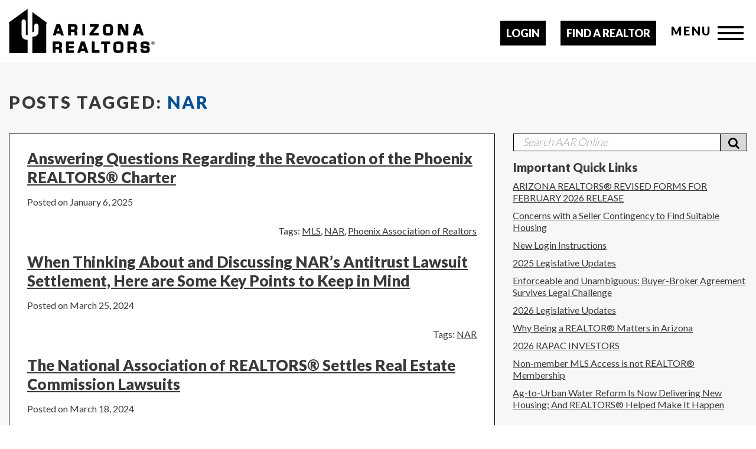

--- FILE ---
content_type: text/html; charset=UTF-8
request_url: https://www.aaronline.com/tag/nar/
body_size: 22631
content:

    <!doctype html>

    <!--[if lt IE 7]>
	<html  xmlns:og="http://ogp.me/ns#" xmlns:fb="http://ogp.me/ns/fb#" class="no-js lt-ie9 lt-ie8 lt-ie7"> <![endif]-->
    <!--[if (IE 7)&!(IEMobile)]>
	<html  xmlns:og="http://ogp.me/ns#" xmlns:fb="http://ogp.me/ns/fb#" class="no-js lt-ie9 lt-ie8"><![endif]-->
    <!--[if (IE 8)&!(IEMobile)]>
	<html  xmlns:og="http://ogp.me/ns#" xmlns:fb="http://ogp.me/ns/fb#" class="no-js lt-ie9"><![endif]-->
    <!--[if gt IE 8]><!-->
    <html lang="en-US"  xmlns:og="http://ogp.me/ns#" xmlns:fb="http://ogp.me/ns/fb#" class="no-js"><!--<![endif]-->

    <head>
        <meta charset="UTF-8"/>

        <title>
            NAR Archives | Arizona Association of REALTORS®Arizona Association of REALTORS®        </title>

        <meta http-equiv="X-UA-Compatible" content="IE=edge,chrome=1">

        <meta name="format-detection" content="telephone=no">
        <meta name="HandheldFriendly" content="True">
        <meta name="MobileOptimized" content="320">
        <meta name="viewport" content="width=device-width, initial-scale=1.0"/>

        <meta property="fb:app_id" content="963087807178446">

        <link rel="shortcut icon" href="/favicon.ico">
        <link href="https://fonts.googleapis.com/css?family=Lato:300,400,700,900" rel="stylesheet">

        <link rel="stylesheet" href="https://cdn.jsdelivr.net/npm/swiper@8/swiper-bundle.min.css"/>

        <script type="text/javascript" src="//script.crazyegg.com/pages/scripts/0076/7246.js" async="async"></script>

        <script type="text/javascript">
            var _gaq = _gaq || [];
            _gaq.push(['_setAccount', 'UA-5976869-1']);
            _gaq.push(['_trackPageview']);
            (function () {
                var ga = document.createElement('script');
                ga.type = 'text/javascript';
                ga.async = true;
                ga.src = ('https:' == document.location.protocol ? 'https://ssl' : 'http://www') + '.google-analytics.com/ga.js';
                var s = document.getElementsByTagName('script')[0];
                s.parentNode.insertBefore(ga, s);
            })();
        </script>

        <script src="https://use.fontawesome.com/32f33f7c7a.js"></script>

        <meta name='robots' content='index, follow, max-image-preview:large, max-snippet:-1, max-video-preview:-1' />
	<style>img:is([sizes="auto" i], [sizes^="auto," i]) { contain-intrinsic-size: 3000px 1500px }</style>
	
	<!-- This site is optimized with the Yoast SEO plugin v25.7 - https://yoast.com/wordpress/plugins/seo/ -->
	<link rel="canonical" href="https://www.aaronline.com/tag/nar/" />
	<link rel="next" href="https://www.aaronline.com/tag/nar/page/2/" />
	<meta property="og:locale" content="en_US" />
	<meta property="og:type" content="article" />
	<meta property="og:title" content="NAR Archives | Arizona Association of REALTORS®" />
	<meta property="og:url" content="https://www.aaronline.com/tag/nar/" />
	<meta property="og:site_name" content="Arizona Association of REALTORS®" />
	<meta name="twitter:card" content="summary_large_image" />
	<script type="application/ld+json" class="yoast-schema-graph">{"@context":"https://schema.org","@graph":[{"@type":"CollectionPage","@id":"https://www.aaronline.com/tag/nar/","url":"https://www.aaronline.com/tag/nar/","name":"NAR Archives | Arizona Association of REALTORS®","isPartOf":{"@id":"https://www.aaronline.com/#website"},"breadcrumb":{"@id":"https://www.aaronline.com/tag/nar/#breadcrumb"},"inLanguage":"en-US"},{"@type":"BreadcrumbList","@id":"https://www.aaronline.com/tag/nar/#breadcrumb","itemListElement":[{"@type":"ListItem","position":1,"name":"Home","item":"https://www.aaronline.com/"},{"@type":"ListItem","position":2,"name":"NAR"}]},{"@type":"WebSite","@id":"https://www.aaronline.com/#website","url":"https://www.aaronline.com/","name":"Arizona Association of REALTORS®","description":"Click the flyer below to sign up for the upcoming New Agent Navigation Forum!","potentialAction":[{"@type":"SearchAction","target":{"@type":"EntryPoint","urlTemplate":"https://www.aaronline.com/?s={search_term_string}"},"query-input":{"@type":"PropertyValueSpecification","valueRequired":true,"valueName":"search_term_string"}}],"inLanguage":"en-US"}]}</script>
	<!-- / Yoast SEO plugin. -->


<link rel='dns-prefetch' href='//apis.google.com' />
<link rel='dns-prefetch' href='//www.googletagmanager.com' />
<link rel="alternate" type="application/rss+xml" title="Arizona Association of REALTORS® &raquo; Feed" href="https://www.aaronline.com/feed/" />
<link rel="alternate" type="application/rss+xml" title="Arizona Association of REALTORS® &raquo; Comments Feed" href="https://www.aaronline.com/comments/feed/" />
<script type="text/javascript" id="wpp-js" src="https://www.aaronline.com/wp-content/plugins/wordpress-popular-posts/assets/js/wpp.min.js?ver=7.3.3" data-sampling="0" data-sampling-rate="100" data-api-url="https://www.aaronline.com/wp-json/wordpress-popular-posts" data-post-id="0" data-token="e2ce971523" data-lang="0" data-debug="0"></script>
<link rel="alternate" type="application/rss+xml" title="Arizona Association of REALTORS® &raquo; NAR Tag Feed" href="https://www.aaronline.com/tag/nar/feed/" />
<script type="text/javascript">
/* <![CDATA[ */
window._wpemojiSettings = {"baseUrl":"https:\/\/s.w.org\/images\/core\/emoji\/15.0.3\/72x72\/","ext":".png","svgUrl":"https:\/\/s.w.org\/images\/core\/emoji\/15.0.3\/svg\/","svgExt":".svg","source":{"concatemoji":"https:\/\/www.aaronline.com\/wp-includes\/js\/wp-emoji-release.min.js?ver=066d07e3a03d1d077bd8ce8dca1976c7"}};
/*! This file is auto-generated */
!function(i,n){var o,s,e;function c(e){try{var t={supportTests:e,timestamp:(new Date).valueOf()};sessionStorage.setItem(o,JSON.stringify(t))}catch(e){}}function p(e,t,n){e.clearRect(0,0,e.canvas.width,e.canvas.height),e.fillText(t,0,0);var t=new Uint32Array(e.getImageData(0,0,e.canvas.width,e.canvas.height).data),r=(e.clearRect(0,0,e.canvas.width,e.canvas.height),e.fillText(n,0,0),new Uint32Array(e.getImageData(0,0,e.canvas.width,e.canvas.height).data));return t.every(function(e,t){return e===r[t]})}function u(e,t,n){switch(t){case"flag":return n(e,"\ud83c\udff3\ufe0f\u200d\u26a7\ufe0f","\ud83c\udff3\ufe0f\u200b\u26a7\ufe0f")?!1:!n(e,"\ud83c\uddfa\ud83c\uddf3","\ud83c\uddfa\u200b\ud83c\uddf3")&&!n(e,"\ud83c\udff4\udb40\udc67\udb40\udc62\udb40\udc65\udb40\udc6e\udb40\udc67\udb40\udc7f","\ud83c\udff4\u200b\udb40\udc67\u200b\udb40\udc62\u200b\udb40\udc65\u200b\udb40\udc6e\u200b\udb40\udc67\u200b\udb40\udc7f");case"emoji":return!n(e,"\ud83d\udc26\u200d\u2b1b","\ud83d\udc26\u200b\u2b1b")}return!1}function f(e,t,n){var r="undefined"!=typeof WorkerGlobalScope&&self instanceof WorkerGlobalScope?new OffscreenCanvas(300,150):i.createElement("canvas"),a=r.getContext("2d",{willReadFrequently:!0}),o=(a.textBaseline="top",a.font="600 32px Arial",{});return e.forEach(function(e){o[e]=t(a,e,n)}),o}function t(e){var t=i.createElement("script");t.src=e,t.defer=!0,i.head.appendChild(t)}"undefined"!=typeof Promise&&(o="wpEmojiSettingsSupports",s=["flag","emoji"],n.supports={everything:!0,everythingExceptFlag:!0},e=new Promise(function(e){i.addEventListener("DOMContentLoaded",e,{once:!0})}),new Promise(function(t){var n=function(){try{var e=JSON.parse(sessionStorage.getItem(o));if("object"==typeof e&&"number"==typeof e.timestamp&&(new Date).valueOf()<e.timestamp+604800&&"object"==typeof e.supportTests)return e.supportTests}catch(e){}return null}();if(!n){if("undefined"!=typeof Worker&&"undefined"!=typeof OffscreenCanvas&&"undefined"!=typeof URL&&URL.createObjectURL&&"undefined"!=typeof Blob)try{var e="postMessage("+f.toString()+"("+[JSON.stringify(s),u.toString(),p.toString()].join(",")+"));",r=new Blob([e],{type:"text/javascript"}),a=new Worker(URL.createObjectURL(r),{name:"wpTestEmojiSupports"});return void(a.onmessage=function(e){c(n=e.data),a.terminate(),t(n)})}catch(e){}c(n=f(s,u,p))}t(n)}).then(function(e){for(var t in e)n.supports[t]=e[t],n.supports.everything=n.supports.everything&&n.supports[t],"flag"!==t&&(n.supports.everythingExceptFlag=n.supports.everythingExceptFlag&&n.supports[t]);n.supports.everythingExceptFlag=n.supports.everythingExceptFlag&&!n.supports.flag,n.DOMReady=!1,n.readyCallback=function(){n.DOMReady=!0}}).then(function(){return e}).then(function(){var e;n.supports.everything||(n.readyCallback(),(e=n.source||{}).concatemoji?t(e.concatemoji):e.wpemoji&&e.twemoji&&(t(e.twemoji),t(e.wpemoji)))}))}((window,document),window._wpemojiSettings);
/* ]]> */
</script>
<style id='ugb-dep-native-global-style-css-nodep-inline-css' type='text/css'>
body .has-stk-global-color-31312-color{color:#ffffff !important;}body .has-stk-global-color-31312-background-color{background-color:#ffffff !important;}body .has-stk-global-color-90134-color{color:#964a23 !important;}body .has-stk-global-color-90134-background-color{background-color:#964a23 !important;}
</style>
<link rel='stylesheet' id='ytwd_frontend_main-css-css' href='https://www.aaronline.com/wp-content/plugins/wd-youtube/css/frontend_main.css?ver=1.0.31' type='text/css' media='all' />
<link rel='stylesheet' id='ytwd_bootstrap-css-css' href='https://www.aaronline.com/wp-content/plugins/wd-youtube/css/bootstrap.css?ver=1.0.31' type='text/css' media='all' />
<link rel='stylesheet' id='ytwd_font-css-css' href='https://www.aaronline.com/wp-content/plugins/wd-youtube/css/font-awesome/font-awesome.css?ver=066d07e3a03d1d077bd8ce8dca1976c7' type='text/css' media='all' />
<style id='wp-emoji-styles-inline-css' type='text/css'>

	img.wp-smiley, img.emoji {
		display: inline !important;
		border: none !important;
		box-shadow: none !important;
		height: 1em !important;
		width: 1em !important;
		margin: 0 0.07em !important;
		vertical-align: -0.1em !important;
		background: none !important;
		padding: 0 !important;
	}
</style>
<link rel='stylesheet' id='wp-block-library-css' href='https://www.aaronline.com/wp-includes/css/dist/block-library/style.min.css?ver=066d07e3a03d1d077bd8ce8dca1976c7' type='text/css' media='all' />
<link rel='stylesheet' id='bicb-carousel-style-css' href='https://www.aaronline.com/wp-content/plugins/b-carousel-block/build/view.css?ver=066d07e3a03d1d077bd8ce8dca1976c7' type='text/css' media='all' />
<style id='co-authors-plus-coauthors-style-inline-css' type='text/css'>
.wp-block-co-authors-plus-coauthors.is-layout-flow [class*=wp-block-co-authors-plus]{display:inline}

</style>
<style id='co-authors-plus-avatar-style-inline-css' type='text/css'>
.wp-block-co-authors-plus-avatar :where(img){height:auto;max-width:100%;vertical-align:bottom}.wp-block-co-authors-plus-coauthors.is-layout-flow .wp-block-co-authors-plus-avatar :where(img){vertical-align:middle}.wp-block-co-authors-plus-avatar:is(.alignleft,.alignright){display:table}.wp-block-co-authors-plus-avatar.aligncenter{display:table;margin-inline:auto}

</style>
<style id='co-authors-plus-image-style-inline-css' type='text/css'>
.wp-block-co-authors-plus-image{margin-bottom:0}.wp-block-co-authors-plus-image :where(img){height:auto;max-width:100%;vertical-align:bottom}.wp-block-co-authors-plus-coauthors.is-layout-flow .wp-block-co-authors-plus-image :where(img){vertical-align:middle}.wp-block-co-authors-plus-image:is(.alignfull,.alignwide) :where(img){width:100%}.wp-block-co-authors-plus-image:is(.alignleft,.alignright){display:table}.wp-block-co-authors-plus-image.aligncenter{display:table;margin-inline:auto}

</style>
<link rel='stylesheet' id='gutsliders-content-slider-style-css' href='https://www.aaronline.com/wp-content/plugins/slider-blocks/build/blocks/content-slider/style-index.css?ver=0.1.0' type='text/css' media='all' />
<style id='gutsliders-any-content-style-inline-css' type='text/css'>
.wp-block-gutsliders-any-content{box-sizing:border-box;position:relative}.wp-block-gutsliders-any-content .swiper-slide{height:clamp(400px,50vw,500px)}.wp-block-gutsliders-any-content .swiper-container-outer{align-items:center;display:flex;flex-direction:column;height:100%;justify-content:center;overflow:hidden;position:relative;text-decoration:none!important;width:100%;z-index:1}.wp-block-gutsliders-any-content .swiper-container-outer h1,.wp-block-gutsliders-any-content .swiper-container-outer h2,.wp-block-gutsliders-any-content .swiper-container-outer h3,.wp-block-gutsliders-any-content .swiper-container-outer h4,.wp-block-gutsliders-any-content .swiper-container-outer h5,.wp-block-gutsliders-any-content .swiper-container-outer h6,.wp-block-gutsliders-any-content .swiper-container-outer p{margin:0 0 15px}.wp-block-gutsliders-any-content .gutslider-content-inner{margin:0 auto;max-width:80%;padding:clamp(15px,6vw,30px);text-align:center;width:100%}.wp-block-gutsliders-any-content .swiper-slide{position:relative;z-index:1}.wp-block-gutsliders-any-content .gutslider-overlay{height:100%;left:0;position:absolute;top:0;width:100%;z-index:-1}.wp-block-gutsliders-any-content .swiper-button-next,.wp-block-gutsliders-any-content .swiper-button-prev{background:rgba(0,0,0,.4);border-radius:50%;color:#e0e0e0;height:clamp(24px,6vw,40px);transition:all .3s ease-in-out;width:clamp(24px,6vw,40px)}.wp-block-gutsliders-any-content .swiper-button-next:hover,.wp-block-gutsliders-any-content .swiper-button-prev:hover{background:rgba(0,0,0,.8);color:#fff}.wp-block-gutsliders-any-content .swiper-button-next:after,.wp-block-gutsliders-any-content .swiper-button-prev:after{font-size:clamp(12px,3vw,18px)}.wp-block-gutsliders-any-content.nav_outside.nav_cc{padding:0 clamp(40px,6vw,60px)}.wp-block-gutsliders-any-content.nav_outside.nav_tc,.wp-block-gutsliders-any-content.nav_outside.nav_tl,.wp-block-gutsliders-any-content.nav_outside.nav_tr{padding:clamp(40px,6vw,60px) 0 0}.wp-block-gutsliders-any-content.nav_outside.nav_bc,.wp-block-gutsliders-any-content.nav_outside.nav_bl,.wp-block-gutsliders-any-content.nav_outside.nav_br{padding:0 0 clamp(40px,6vw,60px)}.wp-block-gutsliders-any-content .gutslider-nav{z-index:11}.wp-block-gutsliders-any-content .gutslider-nav:not(.nav_inside,.nav_cc),.wp-block-gutsliders-any-content .gutslider-nav:not(.nav_outside,.nav_cc){display:flex;gap:5px;position:absolute}.wp-block-gutsliders-any-content .gutslider-nav:not(.nav_inside,.nav_cc) .gutslider-next,.wp-block-gutsliders-any-content .gutslider-nav:not(.nav_inside,.nav_cc) .gutslider-prev,.wp-block-gutsliders-any-content .gutslider-nav:not(.nav_inside,.nav_cc) .swiper-button-next,.wp-block-gutsliders-any-content .gutslider-nav:not(.nav_inside,.nav_cc) .swiper-button-prev,.wp-block-gutsliders-any-content .gutslider-nav:not(.nav_outside,.nav_cc) .gutslider-next,.wp-block-gutsliders-any-content .gutslider-nav:not(.nav_outside,.nav_cc) .gutslider-prev,.wp-block-gutsliders-any-content .gutslider-nav:not(.nav_outside,.nav_cc) .swiper-button-next,.wp-block-gutsliders-any-content .gutslider-nav:not(.nav_outside,.nav_cc) .swiper-button-prev{bottom:auto;left:auto;margin:0!important;position:relative;right:auto;top:auto}.wp-block-gutsliders-any-content .gutslider-nav.nav_outside.nav_tl{left:0;top:0}.wp-block-gutsliders-any-content .gutslider-nav.nav_outside.nav_tc{left:50%;top:0;transform:translateX(-50%)}.wp-block-gutsliders-any-content .gutslider-nav.nav_outside.nav_tr{right:0;top:0}.wp-block-gutsliders-any-content .gutslider-nav.nav_outside.nav_bl{bottom:0;left:0}.wp-block-gutsliders-any-content .gutslider-nav.nav_outside.nav_bc{bottom:0;left:50%;transform:translateX(-50%)}.wp-block-gutsliders-any-content .gutslider-nav.nav_outside.nav_br{bottom:0;right:0}.wp-block-gutsliders-any-content .gutslider-nav.nav_inside.nav_tl{left:0;top:0}.wp-block-gutsliders-any-content .gutslider-nav.nav_inside.nav_tc{left:50%;top:0;transform:translateX(-50%)}.wp-block-gutsliders-any-content .gutslider-nav.nav_inside.nav_tr{right:0;top:0}.wp-block-gutsliders-any-content .gutslider-nav.nav_inside.nav_bl{bottom:0;left:0}.wp-block-gutsliders-any-content .gutslider-nav.nav_inside.nav_bc{bottom:0;left:50%;transform:translateX(-50%)}.wp-block-gutsliders-any-content .gutslider-nav.nav_inside.nav_br{bottom:0;right:0}.wp-block-gutsliders-any-content .gutslider-prev{left:var(--swiper-navigation-sides-offset,10px);right:auto}.wp-block-gutsliders-any-content .gutslider-next{left:auto;right:var(--swiper-navigation-sides-offset,10px)}.wp-block-gutsliders-any-content .gutslider-next,.wp-block-gutsliders-any-content .gutslider-prev{align-items:center;background-color:#333;border-radius:50%;color:#fff;cursor:pointer;display:flex;height:clamp(24px,6vw,40px);justify-content:center;margin-top:calc(0px - var(--swiper-navigation-size)/2);position:absolute;top:var(--swiper-navigation-top-offset,50%);transition:all .3s ease-in-out;width:clamp(24px,6vw,40px);z-index:11}.wp-block-gutsliders-any-content .gutslider-next:hover,.wp-block-gutsliders-any-content .gutslider-prev:hover{background-color:#000;color:#fff}.wp-block-gutsliders-any-content .gutslider-next svg,.wp-block-gutsliders-any-content .gutslider-prev svg{height:1em;width:1em}.wp-block-gutsliders-any-content .gutslider-next-icon,.wp-block-gutsliders-any-content .gutslider-prev-icon{align-items:center;display:flex;justify-content:center}.wp-block-gutsliders-any-content .swiper-pagination-bullet{transition:all .3s ease-in-out}.wp-block-gutsliders-any-content .gutslider-video-wrapper{height:100%;left:0;overflow:hidden;position:absolute;top:0;width:100%;z-index:-1}.wp-block-gutsliders-any-content .gutslider-video-wrapper .gutslider-video{height:100%;left:50%;-o-object-fit:cover;object-fit:cover;position:absolute;top:50%;transform:translateX(-50%) translateY(-50%);width:100%}

</style>
<link rel='stylesheet' id='gutsliders-testimonial-slider-style-css' href='https://www.aaronline.com/wp-content/plugins/slider-blocks/build/blocks/testimonial-slider/style-index.css?ver=0.1.0' type='text/css' media='all' />
<link rel='stylesheet' id='gutsliders-photo-carousel-style-css' href='https://www.aaronline.com/wp-content/plugins/slider-blocks/build/blocks/photo-carousel/style-index.css?ver=0.1.0' type='text/css' media='all' />
<link rel='stylesheet' id='gutsliders-logo-carousel-style-css' href='https://www.aaronline.com/wp-content/plugins/slider-blocks/build/blocks/logo-carousel/style-index.css?ver=0.1.0' type='text/css' media='all' />
<style id='gutsliders-before-after-style-inline-css' type='text/css'>
.gutslider-ba-item{height:100%;position:relative}.gutslider-ba-item .gutslider-label{background:rgba(0,0,0,.8);border-radius:2px;color:#fff;font-size:clamp(12px,1.2vw,15px);line-height:1.4;margin:15px;padding:8px 16px;position:absolute}.gutslider-ba-item .gutslider-label.horizontal.icgbv__center{top:50%;transform:translateY(-50%)}.gutslider-ba-item .gutslider-label.horizontal.icgbv__top{top:0}.gutslider-ba-item .gutslider-label.horizontal.icgbv__bottom{bottom:0}.gutslider-ba-item .gutslider-label.horizontal.icgbh__left{left:0}.gutslider-ba-item .gutslider-label.horizontal.icgbh__right{right:0}.gutslider-ba-item .gutslider-label.horizontal.icgbh__center{left:50%;transform:translateX(-50%)}.gutslider-ba-item .gutslider-label.horizontal.before-label{left:0}.gutslider-ba-item .gutslider-label.horizontal.after-label{right:0}.gutslider-ba-item .gutslider-label.vertical.icgbv__center{left:50%;transform:translateX(-50%)}.gutslider-ba-item .gutslider-label.vertical.icgbv__top{top:0}.gutslider-ba-item .gutslider-label.vertical.icgbv__bottom{bottom:0}.gutslider-ba-item .gutslider-label.vertical.icgbh__left{left:0}.gutslider-ba-item .gutslider-label.vertical.icgbh__right{right:0}.gutslider-ba-item .gutslider-label.vertical.icgbh__center{left:50%;transform:translateX(-50%)}.gutslider-ba-item .gutslider-label.vertical.before-label{top:0}.gutslider-ba-item .gutslider-label.vertical.after-label{bottom:0}.gutslider-caption{margin:8px 0 0;text-align:center}.gutslider-caption .gutslider-caption-text{color:#7a7474;display:block;font-size:clamp(12px,1.2vw,13px);font-style:italic;margin:0}.wp-block-gutsliders-before-after .gutslider-ba-item{width:100%}.wp-block-gutsliders-before-after .gutslider-ba-item.hover .gutslider-label{opacity:0;transition:all .3s ease-in-out;visibility:hidden}.wp-block-gutsliders-before-after .gutslider-ba-item.hover .gutslider-label.icgb__zoom_in{transform:scale(.8)}.wp-block-gutsliders-before-after .gutslider-ba-item.hover .gutslider-label.icgb__zoom_out{transform:scale(1.1)}.wp-block-gutsliders-before-after .gutslider-ba-item.hover .gutslider-label.icgb__slide_left{transform:translateX(-20px)}.wp-block-gutsliders-before-after .gutslider-ba-item.hover .gutslider-label.icgb__slide_right{transform:translateX(20px)}.wp-block-gutsliders-before-after .gutslider-ba-item.hover .gutslider-label.icgb__slide_up{transform:translateY(-20px)}.wp-block-gutsliders-before-after .gutslider-ba-item.hover .gutslider-label.icgb__slide_down{transform:translateY(20px)}.wp-block-gutsliders-before-after:hover .gutslider-ba-item .gutslider-label{opacity:1;visibility:visible}.wp-block-gutsliders-before-after:hover .gutslider-ba-item .gutslider-label.icgb__zoom_in,.wp-block-gutsliders-before-after:hover .gutslider-ba-item .gutslider-label.icgb__zoom_out{transform:scale(1)}.wp-block-gutsliders-before-after:hover .gutslider-ba-item .gutslider-label.icgb__slide_left,.wp-block-gutsliders-before-after:hover .gutslider-ba-item .gutslider-label.icgb__slide_right{transform:translateX(0)}.wp-block-gutsliders-before-after:hover .gutslider-ba-item .gutslider-label.icgb__slide_down,.wp-block-gutsliders-before-after:hover .gutslider-ba-item .gutslider-label.icgb__slide_up{transform:translateY(0)}

</style>
<style id='gutsliders-videos-carousel-style-inline-css' type='text/css'>
.wp-block-gutsliders-videos-carousel{box-sizing:border-box;position:relative}.wp-block-gutsliders-videos-carousel iframe{border:none;border-radius:5px;box-sizing:border-box}.wp-block-gutsliders-videos-carousel .gutslider-slide{height:clamp(150px,40vw,250px)}.wp-block-gutsliders-videos-carousel .custom-thumbnail{box-sizing:border-box;height:100%;left:0;position:absolute;top:0;width:100%}.wp-block-gutsliders-videos-carousel .custom-thumbnail img{height:100%;-o-object-fit:cover;object-fit:cover;width:100%}.wp-block-gutsliders-videos-carousel .custom-thumbnail .play-btn{align-items:center;background:none;border:none;cursor:pointer;display:flex;justify-content:center;left:50%;position:absolute;top:50%;transform:translate(-50%,-50%);z-index:99}.wp-block-gutsliders-videos-carousel .play-btn svg{height:2.5rem;width:2.5rem}.wp-block-gutsliders-videos-carousel .play-btn path{fill:#fff}.wp-block-gutsliders-videos-carousel .thumb-overlay{background:rgba(0,0,0,.5);height:100%;left:0;position:absolute;top:0;width:100%}.wp-block-gutsliders-videos-carousel .swiper-button-next,.wp-block-gutsliders-videos-carousel .swiper-button-prev{background:rgba(0,0,0,.4);border-radius:50%;color:#e0e0e0;height:clamp(24px,6vw,40px);transition:all .3s ease-in-out;width:clamp(24px,6vw,40px)}.wp-block-gutsliders-videos-carousel .swiper-button-next:hover,.wp-block-gutsliders-videos-carousel .swiper-button-prev:hover{background:rgba(0,0,0,.8);color:#fff}.wp-block-gutsliders-videos-carousel .swiper-button-next:after,.wp-block-gutsliders-videos-carousel .swiper-button-prev:after{font-size:clamp(12px,3vw,18px)}.wp-block-gutsliders-videos-carousel.nav_outside.nav_cc{padding:0 clamp(40px,6vw,60px)}.wp-block-gutsliders-videos-carousel.nav_outside.nav_tc,.wp-block-gutsliders-videos-carousel.nav_outside.nav_tl,.wp-block-gutsliders-videos-carousel.nav_outside.nav_tr{padding:clamp(40px,6vw,60px) 0 0}.wp-block-gutsliders-videos-carousel.nav_outside.nav_bc,.wp-block-gutsliders-videos-carousel.nav_outside.nav_bl,.wp-block-gutsliders-videos-carousel.nav_outside.nav_br{padding:0 0 clamp(40px,6vw,60px)}.wp-block-gutsliders-videos-carousel .gutslider-nav{z-index:11}.wp-block-gutsliders-videos-carousel .gutslider-nav:not(.nav_inside,.nav_cc),.wp-block-gutsliders-videos-carousel .gutslider-nav:not(.nav_outside,.nav_cc){display:flex;gap:5px;position:absolute}.wp-block-gutsliders-videos-carousel .gutslider-nav:not(.nav_inside,.nav_cc) .gutslider-next,.wp-block-gutsliders-videos-carousel .gutslider-nav:not(.nav_inside,.nav_cc) .gutslider-prev,.wp-block-gutsliders-videos-carousel .gutslider-nav:not(.nav_inside,.nav_cc) .swiper-button-next,.wp-block-gutsliders-videos-carousel .gutslider-nav:not(.nav_inside,.nav_cc) .swiper-button-prev,.wp-block-gutsliders-videos-carousel .gutslider-nav:not(.nav_outside,.nav_cc) .gutslider-next,.wp-block-gutsliders-videos-carousel .gutslider-nav:not(.nav_outside,.nav_cc) .gutslider-prev,.wp-block-gutsliders-videos-carousel .gutslider-nav:not(.nav_outside,.nav_cc) .swiper-button-next,.wp-block-gutsliders-videos-carousel .gutslider-nav:not(.nav_outside,.nav_cc) .swiper-button-prev{bottom:auto;left:auto;margin:0!important;position:relative;right:auto;top:auto}.wp-block-gutsliders-videos-carousel .gutslider-nav.nav_outside.nav_tl{left:0;top:0}.wp-block-gutsliders-videos-carousel .gutslider-nav.nav_outside.nav_tc{left:50%;top:0;transform:translateX(-50%)}.wp-block-gutsliders-videos-carousel .gutslider-nav.nav_outside.nav_tr{right:0;top:0}.wp-block-gutsliders-videos-carousel .gutslider-nav.nav_outside.nav_bl{bottom:0;left:0}.wp-block-gutsliders-videos-carousel .gutslider-nav.nav_outside.nav_bc{bottom:0;left:50%;transform:translateX(-50%)}.wp-block-gutsliders-videos-carousel .gutslider-nav.nav_outside.nav_br{bottom:0;right:0}.wp-block-gutsliders-videos-carousel .gutslider-nav.nav_inside.nav_tl{left:0;top:0}.wp-block-gutsliders-videos-carousel .gutslider-nav.nav_inside.nav_tc{left:50%;top:0;transform:translateX(-50%)}.wp-block-gutsliders-videos-carousel .gutslider-nav.nav_inside.nav_tr{right:0;top:0}.wp-block-gutsliders-videos-carousel .gutslider-nav.nav_inside.nav_bl{bottom:0;left:0}.wp-block-gutsliders-videos-carousel .gutslider-nav.nav_inside.nav_bc{bottom:0;left:50%;transform:translateX(-50%)}.wp-block-gutsliders-videos-carousel .gutslider-nav.nav_inside.nav_br{bottom:0;right:0}.wp-block-gutsliders-videos-carousel .gutslider-prev{left:var(--swiper-navigation-sides-offset,10px);right:auto}.wp-block-gutsliders-videos-carousel .gutslider-next{left:auto;right:var(--swiper-navigation-sides-offset,10px)}.wp-block-gutsliders-videos-carousel .gutslider-next,.wp-block-gutsliders-videos-carousel .gutslider-prev{align-items:center;background-color:#333;border-radius:50%;color:#fff;cursor:pointer;display:flex;height:clamp(24px,6vw,40px);justify-content:center;margin-top:calc(0px - var(--swiper-navigation-size)/2);position:absolute;top:var(--swiper-navigation-top-offset,50%);transition:all .3s ease-in-out;width:clamp(24px,6vw,40px);z-index:11}.wp-block-gutsliders-videos-carousel .gutslider-next:hover,.wp-block-gutsliders-videos-carousel .gutslider-prev:hover{background-color:#000;color:#fff}.wp-block-gutsliders-videos-carousel .gutslider-next svg,.wp-block-gutsliders-videos-carousel .gutslider-prev svg{height:1em;width:1em}.wp-block-gutsliders-videos-carousel .gutslider-next-icon,.wp-block-gutsliders-videos-carousel .gutslider-prev-icon{align-items:center;display:flex;justify-content:center}.wp-block-gutsliders-videos-carousel .swiper-pagination-bullet{transition:all .3s ease-in-out}.wp-block-gutsliders-videos-carousel .swiper-horizontal>.swiper-pagination-bullets,.wp-block-gutsliders-videos-carousel .swiper-pagination-bullets.swiper-pagination-horizontal,.wp-block-gutsliders-videos-carousel .swiper-pagination-custom,.wp-block-gutsliders-videos-carousel .swiper-pagination-fraction{bottom:-30px}

</style>
<link rel='stylesheet' id='gutsliders-post-slider-style-css' href='https://www.aaronline.com/wp-content/plugins/slider-blocks/build/blocks/post-slider/style-index.css?ver=0.1.0' type='text/css' media='all' />
<link rel='stylesheet' id='ugb-style-css-v2-css' href='https://www.aaronline.com/wp-content/plugins/stackable-ultimate-gutenberg-blocks/dist/deprecated/frontend_blocks_deprecated_v2.css?ver=3.19.1' type='text/css' media='all' />
<style id='ugb-style-css-v2-inline-css' type='text/css'>
:root {
			--content-width: 900px;
		}
</style>
<style id='pdfemb-pdf-embedder-viewer-style-inline-css' type='text/css'>
.wp-block-pdfemb-pdf-embedder-viewer{max-width:none}

</style>
<link rel='stylesheet' id='fontAwesome-css' href='https://www.aaronline.com/wp-content/plugins/lightbox-block/assets/css/font-awesome.min.css?ver=6.5.2' type='text/css' media='all' />
<link rel='stylesheet' id='gutslider-swiper-style-css' href='https://www.aaronline.com/wp-content/plugins/slider-blocks/assets/css/swiper-bundle.min.css?ver=2.9.17' type='text/css' media='all' />
<style id='classic-theme-styles-inline-css' type='text/css'>
/*! This file is auto-generated */
.wp-block-button__link{color:#fff;background-color:#32373c;border-radius:9999px;box-shadow:none;text-decoration:none;padding:calc(.667em + 2px) calc(1.333em + 2px);font-size:1.125em}.wp-block-file__button{background:#32373c;color:#fff;text-decoration:none}
</style>
<style id='global-styles-inline-css' type='text/css'>
:root{--wp--preset--aspect-ratio--square: 1;--wp--preset--aspect-ratio--4-3: 4/3;--wp--preset--aspect-ratio--3-4: 3/4;--wp--preset--aspect-ratio--3-2: 3/2;--wp--preset--aspect-ratio--2-3: 2/3;--wp--preset--aspect-ratio--16-9: 16/9;--wp--preset--aspect-ratio--9-16: 9/16;--wp--preset--color--black: #000000;--wp--preset--color--cyan-bluish-gray: #abb8c3;--wp--preset--color--white: #ffffff;--wp--preset--color--pale-pink: #f78da7;--wp--preset--color--vivid-red: #cf2e2e;--wp--preset--color--luminous-vivid-orange: #ff6900;--wp--preset--color--luminous-vivid-amber: #fcb900;--wp--preset--color--light-green-cyan: #7bdcb5;--wp--preset--color--vivid-green-cyan: #00d084;--wp--preset--color--pale-cyan-blue: #8ed1fc;--wp--preset--color--vivid-cyan-blue: #0693e3;--wp--preset--color--vivid-purple: #9b51e0;--wp--preset--gradient--vivid-cyan-blue-to-vivid-purple: linear-gradient(135deg,rgba(6,147,227,1) 0%,rgb(155,81,224) 100%);--wp--preset--gradient--light-green-cyan-to-vivid-green-cyan: linear-gradient(135deg,rgb(122,220,180) 0%,rgb(0,208,130) 100%);--wp--preset--gradient--luminous-vivid-amber-to-luminous-vivid-orange: linear-gradient(135deg,rgba(252,185,0,1) 0%,rgba(255,105,0,1) 100%);--wp--preset--gradient--luminous-vivid-orange-to-vivid-red: linear-gradient(135deg,rgba(255,105,0,1) 0%,rgb(207,46,46) 100%);--wp--preset--gradient--very-light-gray-to-cyan-bluish-gray: linear-gradient(135deg,rgb(238,238,238) 0%,rgb(169,184,195) 100%);--wp--preset--gradient--cool-to-warm-spectrum: linear-gradient(135deg,rgb(74,234,220) 0%,rgb(151,120,209) 20%,rgb(207,42,186) 40%,rgb(238,44,130) 60%,rgb(251,105,98) 80%,rgb(254,248,76) 100%);--wp--preset--gradient--blush-light-purple: linear-gradient(135deg,rgb(255,206,236) 0%,rgb(152,150,240) 100%);--wp--preset--gradient--blush-bordeaux: linear-gradient(135deg,rgb(254,205,165) 0%,rgb(254,45,45) 50%,rgb(107,0,62) 100%);--wp--preset--gradient--luminous-dusk: linear-gradient(135deg,rgb(255,203,112) 0%,rgb(199,81,192) 50%,rgb(65,88,208) 100%);--wp--preset--gradient--pale-ocean: linear-gradient(135deg,rgb(255,245,203) 0%,rgb(182,227,212) 50%,rgb(51,167,181) 100%);--wp--preset--gradient--electric-grass: linear-gradient(135deg,rgb(202,248,128) 0%,rgb(113,206,126) 100%);--wp--preset--gradient--midnight: linear-gradient(135deg,rgb(2,3,129) 0%,rgb(40,116,252) 100%);--wp--preset--font-size--small: 13px;--wp--preset--font-size--medium: 20px;--wp--preset--font-size--large: 36px;--wp--preset--font-size--x-large: 42px;--wp--preset--spacing--20: 0.44rem;--wp--preset--spacing--30: 0.67rem;--wp--preset--spacing--40: 1rem;--wp--preset--spacing--50: 1.5rem;--wp--preset--spacing--60: 2.25rem;--wp--preset--spacing--70: 3.38rem;--wp--preset--spacing--80: 5.06rem;--wp--preset--shadow--natural: 6px 6px 9px rgba(0, 0, 0, 0.2);--wp--preset--shadow--deep: 12px 12px 50px rgba(0, 0, 0, 0.4);--wp--preset--shadow--sharp: 6px 6px 0px rgba(0, 0, 0, 0.2);--wp--preset--shadow--outlined: 6px 6px 0px -3px rgba(255, 255, 255, 1), 6px 6px rgba(0, 0, 0, 1);--wp--preset--shadow--crisp: 6px 6px 0px rgba(0, 0, 0, 1);}:where(.is-layout-flex){gap: 0.5em;}:where(.is-layout-grid){gap: 0.5em;}body .is-layout-flex{display: flex;}.is-layout-flex{flex-wrap: wrap;align-items: center;}.is-layout-flex > :is(*, div){margin: 0;}body .is-layout-grid{display: grid;}.is-layout-grid > :is(*, div){margin: 0;}:where(.wp-block-columns.is-layout-flex){gap: 2em;}:where(.wp-block-columns.is-layout-grid){gap: 2em;}:where(.wp-block-post-template.is-layout-flex){gap: 1.25em;}:where(.wp-block-post-template.is-layout-grid){gap: 1.25em;}.has-black-color{color: var(--wp--preset--color--black) !important;}.has-cyan-bluish-gray-color{color: var(--wp--preset--color--cyan-bluish-gray) !important;}.has-white-color{color: var(--wp--preset--color--white) !important;}.has-pale-pink-color{color: var(--wp--preset--color--pale-pink) !important;}.has-vivid-red-color{color: var(--wp--preset--color--vivid-red) !important;}.has-luminous-vivid-orange-color{color: var(--wp--preset--color--luminous-vivid-orange) !important;}.has-luminous-vivid-amber-color{color: var(--wp--preset--color--luminous-vivid-amber) !important;}.has-light-green-cyan-color{color: var(--wp--preset--color--light-green-cyan) !important;}.has-vivid-green-cyan-color{color: var(--wp--preset--color--vivid-green-cyan) !important;}.has-pale-cyan-blue-color{color: var(--wp--preset--color--pale-cyan-blue) !important;}.has-vivid-cyan-blue-color{color: var(--wp--preset--color--vivid-cyan-blue) !important;}.has-vivid-purple-color{color: var(--wp--preset--color--vivid-purple) !important;}.has-black-background-color{background-color: var(--wp--preset--color--black) !important;}.has-cyan-bluish-gray-background-color{background-color: var(--wp--preset--color--cyan-bluish-gray) !important;}.has-white-background-color{background-color: var(--wp--preset--color--white) !important;}.has-pale-pink-background-color{background-color: var(--wp--preset--color--pale-pink) !important;}.has-vivid-red-background-color{background-color: var(--wp--preset--color--vivid-red) !important;}.has-luminous-vivid-orange-background-color{background-color: var(--wp--preset--color--luminous-vivid-orange) !important;}.has-luminous-vivid-amber-background-color{background-color: var(--wp--preset--color--luminous-vivid-amber) !important;}.has-light-green-cyan-background-color{background-color: var(--wp--preset--color--light-green-cyan) !important;}.has-vivid-green-cyan-background-color{background-color: var(--wp--preset--color--vivid-green-cyan) !important;}.has-pale-cyan-blue-background-color{background-color: var(--wp--preset--color--pale-cyan-blue) !important;}.has-vivid-cyan-blue-background-color{background-color: var(--wp--preset--color--vivid-cyan-blue) !important;}.has-vivid-purple-background-color{background-color: var(--wp--preset--color--vivid-purple) !important;}.has-black-border-color{border-color: var(--wp--preset--color--black) !important;}.has-cyan-bluish-gray-border-color{border-color: var(--wp--preset--color--cyan-bluish-gray) !important;}.has-white-border-color{border-color: var(--wp--preset--color--white) !important;}.has-pale-pink-border-color{border-color: var(--wp--preset--color--pale-pink) !important;}.has-vivid-red-border-color{border-color: var(--wp--preset--color--vivid-red) !important;}.has-luminous-vivid-orange-border-color{border-color: var(--wp--preset--color--luminous-vivid-orange) !important;}.has-luminous-vivid-amber-border-color{border-color: var(--wp--preset--color--luminous-vivid-amber) !important;}.has-light-green-cyan-border-color{border-color: var(--wp--preset--color--light-green-cyan) !important;}.has-vivid-green-cyan-border-color{border-color: var(--wp--preset--color--vivid-green-cyan) !important;}.has-pale-cyan-blue-border-color{border-color: var(--wp--preset--color--pale-cyan-blue) !important;}.has-vivid-cyan-blue-border-color{border-color: var(--wp--preset--color--vivid-cyan-blue) !important;}.has-vivid-purple-border-color{border-color: var(--wp--preset--color--vivid-purple) !important;}.has-vivid-cyan-blue-to-vivid-purple-gradient-background{background: var(--wp--preset--gradient--vivid-cyan-blue-to-vivid-purple) !important;}.has-light-green-cyan-to-vivid-green-cyan-gradient-background{background: var(--wp--preset--gradient--light-green-cyan-to-vivid-green-cyan) !important;}.has-luminous-vivid-amber-to-luminous-vivid-orange-gradient-background{background: var(--wp--preset--gradient--luminous-vivid-amber-to-luminous-vivid-orange) !important;}.has-luminous-vivid-orange-to-vivid-red-gradient-background{background: var(--wp--preset--gradient--luminous-vivid-orange-to-vivid-red) !important;}.has-very-light-gray-to-cyan-bluish-gray-gradient-background{background: var(--wp--preset--gradient--very-light-gray-to-cyan-bluish-gray) !important;}.has-cool-to-warm-spectrum-gradient-background{background: var(--wp--preset--gradient--cool-to-warm-spectrum) !important;}.has-blush-light-purple-gradient-background{background: var(--wp--preset--gradient--blush-light-purple) !important;}.has-blush-bordeaux-gradient-background{background: var(--wp--preset--gradient--blush-bordeaux) !important;}.has-luminous-dusk-gradient-background{background: var(--wp--preset--gradient--luminous-dusk) !important;}.has-pale-ocean-gradient-background{background: var(--wp--preset--gradient--pale-ocean) !important;}.has-electric-grass-gradient-background{background: var(--wp--preset--gradient--electric-grass) !important;}.has-midnight-gradient-background{background: var(--wp--preset--gradient--midnight) !important;}.has-small-font-size{font-size: var(--wp--preset--font-size--small) !important;}.has-medium-font-size{font-size: var(--wp--preset--font-size--medium) !important;}.has-large-font-size{font-size: var(--wp--preset--font-size--large) !important;}.has-x-large-font-size{font-size: var(--wp--preset--font-size--x-large) !important;}
:where(.wp-block-post-template.is-layout-flex){gap: 1.25em;}:where(.wp-block-post-template.is-layout-grid){gap: 1.25em;}
:where(.wp-block-columns.is-layout-flex){gap: 2em;}:where(.wp-block-columns.is-layout-grid){gap: 2em;}
:root :where(.wp-block-pullquote){font-size: 1.5em;line-height: 1.6;}
</style>
<link rel='stylesheet' id='amazonpolly-css' href='https://www.aaronline.com/wp-content/plugins/amazon-polly/public/css/amazonpolly-public.css?ver=1.0.0' type='text/css' media='all' />
<link rel='stylesheet' id='page-list-style-css' href='https://www.aaronline.com/wp-content/plugins/page-list/css/page-list.css?ver=5.7' type='text/css' media='all' />
<link rel='stylesheet' id='wp-image-borders-styles-css' href='https://www.aaronline.com/wp-content/plugins/wp-image-borders/wp-image-borders.css?ver=066d07e3a03d1d077bd8ce8dca1976c7' type='text/css' media='all' />
<style id='wp-image-borders-styles-inline-css' type='text/css'>
.border-image,
		.wp-image-borders .alignright,
		.wp-image-borders .alignleft,
		.wp-image-borders .aligncenter,
		.wp-image-borders .alignnone,
		.wp-image-borders .size-auto,
		.wp-image-borders .size-full,
		.wp-image-borders .size-large,
		.wp-image-borders .size-medium,
		.wp-image-borders .size-thumbnail,
		.wp-image-borders .alignright img,
		.wp-image-borders .alignleft img,
		.wp-image-borders .aligncenter img,
		.wp-image-borders .alignnone img,
		.wp-image-borders .size-auto img,
		.wp-image-borders .size-full img,
		.wp-image-borders .size-large img,
		.wp-image-borders .size-medium img,
		.wp-image-borders .size-thumbnail img {
	   border-style: solid !important;
	   border-width: 8px !important;
	   border-radius: 8px !important;
	   border-color: #ddcccc !important;
	   -moz-box-shadow: 0px 0px 0px 0px  !important;
	   -webkit-box-shadow: 0px 0px 0px 0px  !important;
	   box-shadow: 0px 0px 0px 0px  !important;
   }
</style>
<link rel='stylesheet' id='wp-polls-css' href='https://www.aaronline.com/wp-content/plugins/wp-polls/polls-css.css?ver=2.77.3' type='text/css' media='all' />
<style id='wp-polls-inline-css' type='text/css'>
.wp-polls .pollbar {
	margin: 1px;
	font-size: 6px;
	line-height: 8px;
	height: 8px;
	background-image: url('https://www.aaronline.com/wp-content/plugins/wp-polls/images/default/pollbg.gif');
	border: 1px solid #c8c8c8;
}

</style>
<link rel='stylesheet' id='hide-admin-bar-based-on-user-roles-css' href='https://www.aaronline.com/wp-content/plugins/hide-admin-bar-based-on-user-roles/public/css/hide-admin-bar-based-on-user-roles-public.css?ver=6.0.3' type='text/css' media='all' />
<link rel='stylesheet' id='wordpress-popular-posts-css-css' href='https://www.aaronline.com/wp-content/plugins/wordpress-popular-posts/assets/css/wpp.css?ver=7.3.3' type='text/css' media='all' />
<link rel='stylesheet' id='tablepress-default-css' href='https://www.aaronline.com/wp-content/tablepress-combined.min.css?ver=5' type='text/css' media='all' />
<link rel='stylesheet' id='custom-stylesheet-css' href='https://www.aaronline.com/wp-content/themes/AAR2016/library/css/main.css?ver=2' type='text/css' media='all' />
<link rel='stylesheet' id='aar-stylesheet-css' href='https://www.aaronline.com/wp-content/themes/AAR2016/library/css/aar.css?ver=066d07e3a03d1d077bd8ce8dca1976c7' type='text/css' media='all' />
<!--n2css--><!--n2js--><script type="text/javascript" src="https://www.aaronline.com/wp-includes/js/jquery/jquery.min.js?ver=3.7.1" id="jquery-core-js"></script>
<script type="text/javascript" src="https://www.aaronline.com/wp-includes/js/jquery/jquery-migrate.min.js?ver=3.4.1" id="jquery-migrate-js"></script>
<script type="text/javascript" src="https://www.aaronline.com/wp-content/plugins/wd-youtube/js/linkify.js?ver=066d07e3a03d1d077bd8ce8dca1976c7" id="ytwd_linkify-js-js"></script>
<script type="text/javascript" src="https://apis.google.com/js/platform.js?ver=066d07e3a03d1d077bd8ce8dca1976c7" id="ytwd_platform-js-js"></script>
<script type="text/javascript" id="ugb-block-frontend-js-v2-js-extra">
/* <![CDATA[ */
var stackable = {"restUrl":"https:\/\/www.aaronline.com\/wp-json\/"};
/* ]]> */
</script>
<script type="text/javascript" src="https://www.aaronline.com/wp-content/plugins/stackable-ultimate-gutenberg-blocks/dist/deprecated/frontend_blocks_deprecated_v2.js?ver=3.19.1" id="ugb-block-frontend-js-v2-js"></script>
<script type="text/javascript" src="https://www.aaronline.com/wp-content/plugins/amazon-polly/public/js/amazonpolly-public.js?ver=1.0.0" id="amazonpolly-js"></script>
<script type="text/javascript" src="https://www.aaronline.com/wp-content/plugins/hide-admin-bar-based-on-user-roles/public/js/hide-admin-bar-based-on-user-roles-public.js?ver=6.0.3" id="hide-admin-bar-based-on-user-roles-js"></script>

<!-- Google tag (gtag.js) snippet added by Site Kit -->
<!-- Google Analytics snippet added by Site Kit -->
<script type="text/javascript" src="https://www.googletagmanager.com/gtag/js?id=GT-MK4GFSR" id="google_gtagjs-js" async></script>
<script type="text/javascript" id="google_gtagjs-js-after">
/* <![CDATA[ */
window.dataLayer = window.dataLayer || [];function gtag(){dataLayer.push(arguments);}
gtag("set","linker",{"domains":["www.aaronline.com"]});
gtag("js", new Date());
gtag("set", "developer_id.dZTNiMT", true);
gtag("config", "GT-MK4GFSR");
/* ]]> */
</script>
<link rel="https://api.w.org/" href="https://www.aaronline.com/wp-json/" /><link rel="alternate" title="JSON" type="application/json" href="https://www.aaronline.com/wp-json/wp/v2/tags/37218" /><link rel="EditURI" type="application/rsd+xml" title="RSD" href="https://www.aaronline.com/xmlrpc.php?rsd" />

<!-- start Simple Custom CSS and JS -->
<style type="text/css">
.page-id-83565 #login-modal {
	display: none !important;
}</style>
<!-- end Simple Custom CSS and JS -->
<meta name="generator" content="Site Kit by Google 1.159.0" />            <style id="wpp-loading-animation-styles">@-webkit-keyframes bgslide{from{background-position-x:0}to{background-position-x:-200%}}@keyframes bgslide{from{background-position-x:0}to{background-position-x:-200%}}.wpp-widget-block-placeholder,.wpp-shortcode-placeholder{margin:0 auto;width:60px;height:3px;background:#dd3737;background:linear-gradient(90deg,#dd3737 0%,#571313 10%,#dd3737 100%);background-size:200% auto;border-radius:3px;-webkit-animation:bgslide 1s infinite linear;animation:bgslide 1s infinite linear}</style>
            
<!-- Meta Pixel Code -->
<script type='text/javascript'>
!function(f,b,e,v,n,t,s){if(f.fbq)return;n=f.fbq=function(){n.callMethod?
n.callMethod.apply(n,arguments):n.queue.push(arguments)};if(!f._fbq)f._fbq=n;
n.push=n;n.loaded=!0;n.version='2.0';n.queue=[];t=b.createElement(e);t.async=!0;
t.src=v;s=b.getElementsByTagName(e)[0];s.parentNode.insertBefore(t,s)}(window,
document,'script','https://connect.facebook.net/en_US/fbevents.js?v=next');
</script>
<!-- End Meta Pixel Code -->

      <script type='text/javascript'>
        var url = window.location.origin + '?ob=open-bridge';
        fbq('set', 'openbridge', '1279592862551449', url);
      </script>
    <script type='text/javascript'>fbq('init', '1279592862551449', {}, {
    "agent": "wordpress-6.7.1-3.0.14"
})</script><script type='text/javascript'>
    fbq('track', 'PageView', []);
  </script>
<!-- Meta Pixel Code -->
<noscript>
<img height="1" width="1" style="display:none" alt="fbpx"
src="https://www.facebook.com/tr?id=1279592862551449&ev=PageView&noscript=1" />
</noscript>
<!-- End Meta Pixel Code -->
		<style type="text/css" id="wp-custom-css">
			.col-space-between {
	display: flex;
  flex-direction: column;
  justify-content: space-between;
}

.page-id-6325 .dl-horizontal dt:nth-of-type(5),
.page-id-6325 .dl-horizontal dt:nth-of-type(6),
.page-id-6325 .dl-horizontal dd:nth-of-type(6) {
	display: none;
}

.announcement--box p {
	font-size:  0.875rem;
}

.strikethrough {
	text-decoration: line-through;
}

		</style>
		
<!-- START - Open Graph and Twitter Card Tags 3.3.5 -->
 <!-- Facebook Open Graph -->
  <meta property="og:locale" content="en_US"/>
  <meta property="og:site_name" content="Arizona Association of REALTORS®"/>
  <meta property="og:title" content="NAR"/>
  <meta property="og:url" content="https://www.aaronline.com/tag/nar/"/>
  <meta property="og:type" content="article"/>
  <meta property="og:description" content="Click the flyer below to sign up for the upcoming New Agent Navigation Forum!"/>
 <!-- Google+ / Schema.org -->
  <meta itemprop="name" content="NAR"/>
  <meta itemprop="headline" content="NAR"/>
  <meta itemprop="description" content="Click the flyer below to sign up for the upcoming New Agent Navigation Forum!"/>
  <!--<meta itemprop="publisher" content="Arizona Association of REALTORS®"/>--> <!-- To solve: The attribute publisher.itemtype has an invalid value -->
 <!-- Twitter Cards -->
  <meta name="twitter:title" content="NAR"/>
  <meta name="twitter:url" content="https://www.aaronline.com/tag/nar/"/>
  <meta name="twitter:description" content="Click the flyer below to sign up for the upcoming New Agent Navigation Forum!"/>
  <meta name="twitter:card" content="summary_large_image"/>
 <!-- SEO -->
 <!-- Misc. tags -->
 <!-- is_tag -->
<!-- END - Open Graph and Twitter Card Tags 3.3.5 -->
	

        <style>
            .te_announcements-template-default .author-bio {
                display: none;
            }
        </style>

        <script type="text/javascript">
            (function ($) {
                $.post('/tracker.php', {
                    location: location.pathname,
                    query: location.search,
                    referrer: document.referrer,
                });
            })(jQuery);
        </script>

        <!-- Facebook Pixel Code -->
        <script>
            !function (f, b, e, v, n, t, s) {
                if (f.fbq) return;
                n = f.fbq = function () {
                    n.callMethod ?
                        n.callMethod.apply(n, arguments) : n.queue.push(arguments)
                };
                if (!f._fbq) f._fbq = n;
                n.push = n;
                n.loaded = !0;
                n.version = '2.0';
                n.queue = [];
                t = b.createElement(e);
                t.async = !0;
                t.src = v;
                s = b.getElementsByTagName(e)[0];
                s.parentNode.insertBefore(t, s)
            }(window, document, 'script',
                'https://connect.facebook.net/en_US/fbevents.js');
            fbq('init', '318621275428115');
            fbq('track', 'PageView');
        </script>
        <noscript><img height="1" width="1" style="display:none"
                       src="https://www.facebook.com/tr?id=318621275428115&ev=PageView&noscript=1"
            /></noscript>
        <!-- End Facebook Pixel Code -->
    </head>
<body class="archive tag tag-nar tag-37218">
    <script>
        (function ($) {
            window.fbAsyncInit = function () {
                FB.init({
                    appId: '963087807178446',
                    autoLogAppEvents: true,
                    xfbml: true,
                    version: 'v2.12'
                });
            };

            (function (d, s, id) {
                var js, fjs = d.getElementsByTagName(s)[0];
                if (d.getElementById(id)) {
                    return;
                }
                js = d.createElement(s);
                js.id = id;
                js.src = "https://connect.facebook.net/en_US/sdk.js";
                fjs.parentNode.insertBefore(js, fjs);
            }(document, 'script', 'facebook-jssdk'));
        })(jQuery);
    </script>

<style>
    .page--nav-container .page--nav {
        -webkit-box-pack: center;
        -ms-flex-pack: center;
        justify-content: center;
    }

    .page--nav .menu-item-59761 .sub-menu {
        right: -390px;
    }

    .page--nav .menu-item-59761 .sub-menu li {
        margin-top: 0;
    }
</style>


<div class="wrapper" id="wrapper">
    <header class="header--main">
        <div class="header--row-top" id="headerTop">
            <div class="banner--top">
                <div class="container">
                    <div class="banner--flex">
                        <div class="header--search">
                            <form role="search" method="get" id="searchform" action="https://www.aaronline.com/"  class="input-group input-group-sm float-right-md float-right-lg">
<!--    <label style="color:#acacac;" class="screen-reader-text" for="s" aria-hidden="true">Search AAR Online for:</label>-->
    <input type="text" name="q" title="Search AAR Online" id="s" placeholder="Search AAR Online"/>
    <button type="submit" id="searchsubmit" class="btn" aria-label="search"><i class="fa fa-search" aria-hidden="true"></i> </button>
    <input type="hidden" name="client" value="aar"/>
    <input type="hidden" name="output" value="xml_no_dtd"/>
    <input type="hidden" name="proxystylesheet" value="aar"/>
    <input type="hidden" name="site" value="default_collection"/>
</form>                        </div>
                                                    <a class="text-white" href="?sso=1">Login</a>
                                                <a href="https://aarportal.ramcoams.net/Membership/Directory/MemberSearch.aspx?selmenid=men4"
                           class="text-white">Find a Realtor</a>
                    </div>
                </div>
            </div>
            <div class="container">
                <div class="row">
                    <div class="col-xs-12">
                        <div class="flex--header">
                            <div class="left-col">
                                <a href="/">
                                    <div class="header--logo">
                                        <img src="https://www.aaronline.com/wp-content/themes/AAR2016/library/images/aar-logo.svg" alt="Arizona Realtors Logo">
                                    </div>
                                </a>
                            </div>

                            <div class="header--tagline">
                                <h1 class="text-center text-bold header--title">
                                                                        THAT’S WHO WE <img alt="Realtor Logo" src="https://www.aaronline.com/wp-content/themes/AAR2016/library/images/realtor-logo-black.png"/>
                                </h1>
                            </div>
                            <div class="mobile--buttons-container">
                                <!--                                <div class="header--search">-->
                                <!--                                    -->                                <!--                                </div>-->
                                <div class="menu-container">
                                    <h2 class="nav--title text-center">MENU</h2>
                                    <a href="#main-content" class="skip-nav">Skip to content</a>
                                    <button type="button" class="menu-toggle">
                                        <span class="icon-bar"></span>
                                        <span class="icon-bar"></span>
                                        <span class="icon-bar"></span>
                                        <em class="screen-reader-text" aria-hidden="true">Toggle Mobile Menu</em>
                                    </button>
                                </div>
                                <a href="https://aarportal.ramcoams.net/Membership/Directory/MemberSearch.aspx?selmenid=men4"
                                   class="btn btn-black text-white btn-realtor">Find a Realtor</a>
                                <div class="social--icons">
                                    <ul class="social--list list-unstyled list-inline">
                                        <li><a href="https://www.youtube.com/c/ArizonaREALTORS" target="_blank" aria-label="Youtube"><i
                                                        class="fa fa-youtube-play" aria-hidden="true"></i></a></li>
                                        <li><a href="https://www.linkedin.com/company/331889" target="_blank" aria-label="LinkedIn"><i
                                                        class="fa fa-linkedin" aria-hidden="true"></i></a></li>
                                        <li><a href="https://twitter.com/az_realtors" target="_blank" aria-label="Twitter"><i
                                                        class="fa fa-twitter" aria-hidden="true"></i></a></li>
                                        <li><a href="https://www.instagram.com/arizonarealtors/" target="_blank" aria-label="Instagram"><i
                                                        class="fa fa-instagram" aria-hidden="true"></i></a></li>
                                        <li><a href="https://www.facebook.com/azrealtors" target="_blank" aria-label="Facebook"><i
                                                        class="fa fa-facebook-f" aria-hidden="true"></i></a></li>
                                    </ul>
                                </div>
                            </div>
                        </div>
                    </div>
                </div>
                <nav class="page--nav-container">
                    <ul id="menu-page-nav" class="page--nav"><li id="menu-item-90338" class="menu-item menu-item-type-custom menu-item-object-custom menu-item-90338"><a href="https://www.aaronline.com/brokers/">Brokers</a></li>
<li id="menu-item-90339" class="menu-item menu-item-type-custom menu-item-object-custom menu-item-90339"><a href="https://www.aaronline.com/new-agent-navigation/">New Members</a></li>
<li id="menu-item-90340" class="menu-item menu-item-type-custom menu-item-object-custom menu-item-90340"><a href="https://www.aaronline.com/about-us/leadership-and-volunteers#bod">Board of Directors</a></li>
<li id="menu-item-59761" class="menu-item menu-item-type-custom menu-item-object-custom menu-item-has-children menu-item-59761"><a href="/efficient-business-tools/">Business Tools</a>
<ul class="sub-menu">
	<li id="menu-item-77527" class="tech menu-item menu-item-type-custom menu-item-object-custom menu-item-77527"><a href="https://www.techhelpline.com/aar/">TechHelpline</a></li>
	<li id="menu-item-77529" class="tdesk menu-item menu-item-type-custom menu-item-object-custom menu-item-77529"><a href="/transactiondesk/">TransactionDesk</a></li>
	<li id="menu-item-77530" class="aarsso menu-item menu-item-type-custom menu-item-object-custom menu-item-77530"><a href="/single-sign-on/">AAR Single Sign On</a></li>
	<li id="menu-item-77531" class="aircre menu-item menu-item-type-custom menu-item-object-custom menu-item-77531"><a href="/2013/06/12/member-benefit-commercial-forms-from-air/">AirCRE</a></li>
	<li id="menu-item-79207" class="breeze menu-item menu-item-type-custom menu-item-object-custom menu-item-79207"><a href="https://www.aaronline.com/breeze-by-skyslope/">Breeze</a></li>
</ul>
</li>
<li id="menu-item-59762" class="menu-item menu-item-type-custom menu-item-object-custom menu-item-has-children menu-item-59762"><a href="/resolve-disputes/">Professional Standards</a>
<ul class="sub-menu">
	<li id="menu-item-77532" class="phone menu-item menu-item-type-custom menu-item-object-custom menu-item-77532"><a href="/resolve-disputes/ombudsman/">Ombudsman</a></li>
	<li id="menu-item-77533" class="handshake menu-item menu-item-type-custom menu-item-object-custom menu-item-77533"><a href="/resolve-disputes/mediation/">Mediation</a></li>
	<li id="menu-item-77534" class="scale menu-item menu-item-type-custom menu-item-object-custom menu-item-77534"><a href="/resolve-disputes/resolve-disputes/filing-an-ethics-complaint/">Ethics</a></li>
	<li id="menu-item-77535" class="dollar menu-item menu-item-type-custom menu-item-object-custom menu-item-77535"><a href="/resolve-disputes/arbitration/">Arbitration</a></li>
	<li id="menu-item-77536" class="signature menu-item menu-item-type-custom menu-item-object-custom menu-item-77536"><a href="/resolve-disputes/buyer-seller-disputes/">Buyer &#8211; <br>Seller Disputes</a></li>
	<li id="menu-item-77537" class="user menu-item menu-item-type-custom menu-item-object-custom menu-item-77537"><a href="https://aarportal.ramcoams.net/Membership/Directory/MemberSearch.aspx">Find A <br>REALTOR®</a></li>
</ul>
</li>
<li id="menu-item-59763" class="menu-item menu-item-type-custom menu-item-object-custom menu-item-has-children menu-item-59763"><a href="/stay-informed/">Communications</a>
<ul class="sub-menu">
	<li id="menu-item-79195" class="media menu-item menu-item-type-custom menu-item-object-custom menu-item-79195"><a href="https://www.aaronline.com/media-contacts-coverage/">REALTORS®<br> in the Media</a></li>
	<li id="menu-item-77539" class="voice menu-item menu-item-type-custom menu-item-object-custom menu-item-77539"><a href="/arizona-realtor-voice-archive/">Arizona REALTOR® Voice</a></li>
	<li id="menu-item-77540" class="bmq menu-item menu-item-type-custom menu-item-object-custom menu-item-77540"><a href="/stay-informed/arizona-broker-manager-quarterly/">Broker/Manager Quarterly</a></li>
</ul>
</li>
</ul>                </nav>
            </div>
        </div>

        <hr>
        <div class="header--row-bottom">
            <div class="container">
                <div class="row">
                    <div class="col-md-5">
                        <a href="/" class="logo--main">
                            <img src="https://www.aaronline.com/wp-content/themes/AAR2016/library/images/aar-logo.svg" alt="Arizona Association of REALTORS"
                                 class="logo--desktop">
                        </a>
                    </div>
                    <div class="col-right">
                        <div class="header--left">
                                                            <a class="btn btn-black" href="?sso=1">Login</a>
                                                        <a href="https://aarportal.ramcoams.net/Membership/Directory/MemberSearch.aspx?selmenid=men4"
                               class="btn btn-black text-white">Find a Realtor</a>
                            <h2 class="nav--title text-center">MENU</h2>
                            <a href="#main-content" class="skip-nav">Skip to content</a>
                            <button type="button" class="menu-toggle">
                                <span class="icon-bar"></span>
                                <span class="icon-bar"></span>
                                <span class="icon-bar"></span>
                                <em class="screen-reader-text" aria-hidden="true">Toggle Mobile Menu</em>
                            </button>
                        </div>
                    </div>
                </div>
            </div>
        </div>

        <nav class="navbar--main" role="navigation" id="main-nav">
            <div id="menu-main" class="menu--main-container"><ul id="menu-main-menu" class="menu--main"><li id="menu-item-656" class="menu-item menu-item-type-post_type menu-item-object-page menu-item-has-children menu-item-656"><a href="https://www.aaronline.com/voice-at-the-capitol/">Legislative and Political Affairs</a>
<ul class="sub-menu">
	<li id="menu-item-31193" class="menu-item menu-item-type-post_type menu-item-object-page menu-item-31193"><a href="https://www.aaronline.com/voice-at-the-capitol/legislative-resources/">Legislative Resources</a></li>
	<li id="menu-item-33808" class="menu-item menu-item-type-post_type menu-item-object-page menu-item-33808"><a href="https://www.aaronline.com/what-has-rapac-done-for-you/">Legislative Successes</a></li>
	<li id="menu-item-49196" class="menu-item menu-item-type-post_type menu-item-object-page menu-item-49196"><a href="https://www.aaronline.com/rapac/">RAPAC: REALTORS® of Arizona Political Action Committee</a></li>
	<li id="menu-item-32600" class="menu-item menu-item-type-post_type menu-item-object-page menu-item-32600"><a href="https://www.aaronline.com/realtors-issues-mobilization/">REALTOR® Issues Mobilization</a></li>
	<li id="menu-item-86775" class="menu-item menu-item-type-post_type menu-item-object-page menu-item-86775"><a href="https://www.aaronline.com/keycontacts/">Key Contacts Program</a></li>
	<li id="menu-item-31197" class="menu-item menu-item-type-post_type menu-item-object-post menu-item-31197"><a href="https://www.aaronline.com/?p=21626">FPCs:  Federal Political Coordinators</a></li>
	<li id="menu-item-31196" class="menu-item menu-item-type-custom menu-item-object-custom menu-item-31196"><a href="https://realtorparty.com/member-consumer/rpma">REALTOR® Action Center</a></li>
	<li id="menu-item-33684" class="menu-item menu-item-type-custom menu-item-object-custom menu-item-33684"><a href="https://forms.rpac.realtor/fundraise/formid/az-rapac-admin/">Invest in RAPAC</a></li>
	<li id="menu-item-31195" class="menu-item menu-item-type-post_type menu-item-object-page menu-item-31195"><a href="https://www.aaronline.com/voice-at-the-capitol/legislative-links/">Useful Government Links</a></li>
	<li id="menu-item-89940" class="menu-item menu-item-type-custom menu-item-object-custom menu-item-89940"><a href="https://forms.rpac.realtor/fundraise/formid/az-corp-ally-admin/">Corporate Ally</a></li>
</ul>
</li>
<li id="menu-item-653" class="menu-item menu-item-type-post_type menu-item-object-page menu-item-has-children menu-item-653"><a href="https://www.aaronline.com/manage-risk/">Risk Management</a>
<ul class="sub-menu">
	<li id="menu-item-31198" class="menu-item menu-item-type-post_type menu-item-object-page menu-item-31198"><a href="https://www.aaronline.com/manage-risk/buyer-advisory-3/">Buyer Advisory, Information &#038; Updates</a></li>
	<li id="menu-item-31199" class="menu-item menu-item-type-post_type menu-item-object-page menu-item-31199"><a href="https://www.aaronline.com/manage-risk/other-advisories/">Other Advisories</a></li>
	<li id="menu-item-31200" class="menu-item menu-item-type-post_type menu-item-object-page menu-item-31200"><a href="https://www.aaronline.com/manage-risk/legal-articles/">Risk Management Articles</a></li>
	<li id="menu-item-31202" class="menu-item menu-item-type-post_type menu-item-object-page menu-item-31202"><a href="https://www.aaronline.com/manage-risk/legal-hotline/">Legal Hotline</a></li>
	<li id="menu-item-31203" class="menu-item menu-item-type-post_type menu-item-object-page menu-item-31203"><a href="https://www.aaronline.com/manage-risk/legal-articles/fillable-forms/">Fillable Forms</a></li>
	<li id="menu-item-31204" class="menu-item menu-item-type-post_type menu-item-object-page menu-item-31204"><a href="https://www.aaronline.com/manage-risk/sample-forms/">Sample Forms</a></li>
	<li id="menu-item-31205" class="menu-item menu-item-type-post_type menu-item-object-page menu-item-31205"><a href="https://www.aaronline.com/manage-risk/scams-frauds/">Scams &#038; Frauds</a></li>
	<li id="menu-item-36549" class="menu-item menu-item-type-post_type menu-item-object-page menu-item-36549"><a href="https://www.aaronline.com/wire-transfer-fraud/">Wire Transfer Fraud</a></li>
	<li id="menu-item-31207" class="menu-item menu-item-type-post_type menu-item-object-page menu-item-31207"><a href="https://www.aaronline.com/manage-risk/for-sale-sign-laws/">For Sale Sign Laws</a></li>
	<li id="menu-item-31208" class="menu-item menu-item-type-post_type menu-item-object-page menu-item-31208"><a href="https://www.aaronline.com/manage-risk/realtor-safety/">REALTOR® Safety</a></li>
	<li id="menu-item-34744" class="menu-item menu-item-type-post_type menu-item-object-page menu-item-34744"><a href="https://www.aaronline.com/team-toolkit/">Team Toolkit</a></li>
</ul>
</li>
<li id="menu-item-1407" class="menu-item menu-item-type-post_type menu-item-object-page menu-item-has-children menu-item-1407"><a href="https://www.aaronline.com/increase-knowledge/">Professional and Business Development</a>
<ul class="sub-menu">
	<li id="menu-item-81590" class="menu-item menu-item-type-post_type menu-item-object-page menu-item-81590"><a href="https://www.aaronline.com/agents-value-proposition/">Agent’s Value Proposition</a></li>
	<li id="menu-item-31210" class="menu-item menu-item-type-post_type menu-item-object-page menu-item-31210"><a href="https://www.aaronline.com/brokers/">Broker Resources</a></li>
	<li id="menu-item-34870" class="menu-item menu-item-type-custom menu-item-object-custom menu-item-34870"><a href="https://www.aaronline.com/contract-conversations-title-talk/">Contract Conversations/Title Talk</a></li>
	<li id="menu-item-34867" class="menu-item menu-item-type-custom menu-item-object-custom menu-item-34867"><a href="https://www.aaronline.com/increase-knowledge-crpm/">Property Management</a></li>
	<li id="menu-item-31212" class="menu-item menu-item-type-post_type menu-item-object-page menu-item-31212"><a href="https://www.aaronline.com/increase-knowledge/designations-certifications/">Designations &#038; Certifications</a></li>
	<li id="menu-item-31218" class="menu-item menu-item-type-custom menu-item-object-custom menu-item-31218"><a href="http://www.azgri.com">GRI</a></li>
	<li id="menu-item-34869" class="menu-item menu-item-type-custom menu-item-object-custom menu-item-34869"><a href="https://www.aaronline.com/increase-knowledge/new-broker-programs/broker-university/legal-snippets/">Legal Snippets</a></li>
	<li id="menu-item-64895" class="menu-item menu-item-type-post_type menu-item-object-page menu-item-64895"><a href="https://www.aaronline.com/education-achievement-program/">Education Achievement Program</a></li>
	<li id="menu-item-41039" class="menu-item menu-item-type-post_type menu-item-object-page menu-item-41039"><a href="https://www.aaronline.com/increase-knowledge/professionalism/">Professionalism</a></li>
	<li id="menu-item-31216" class="menu-item menu-item-type-post_type menu-item-object-page menu-item-31216"><a href="https://www.aaronline.com/increase-knowledge/certified-risk-management-specialist-rcrms/">rCRMS</a></li>
	<li id="menu-item-86125" class="menu-item menu-item-type-post_type menu-item-object-page menu-item-86125"><a href="https://www.aaronline.com/new-agent-navigation/">New Agents</a></li>
	<li id="menu-item-89941" class="menu-item menu-item-type-post_type menu-item-object-page menu-item-89941"><a href="https://www.aaronline.com/increase-knowledge/online-education-options/">Online/Remote Education CE Options</a></li>
</ul>
</li>
<li id="menu-item-31222" class="menu-item menu-item-type-post_type menu-item-object-page menu-item-has-children menu-item-31222"><a href="https://www.aaronline.com/efficient-business-tools/">Business Technology</a>
<ul class="sub-menu">
	<li id="menu-item-54040" class="menu-item menu-item-type-custom menu-item-object-custom menu-item-54040"><a href="https://aarmember.com/flyer/">REALTOR® Value Flyer</a></li>
	<li id="menu-item-83118" class="menu-item menu-item-type-custom menu-item-object-custom menu-item-83118"><a href="https://www.techhelpline.com/aar/">Tech Helpline</a></li>
	<li id="menu-item-31221" class="menu-item menu-item-type-post_type menu-item-object-page menu-item-31221"><a href="https://www.aaronline.com/efficient-business-tools/e-sign/">eSign</a></li>
	<li id="menu-item-42676" class="menu-item menu-item-type-post_type menu-item-object-page menu-item-42676"><a href="https://www.aaronline.com/efficient-business-tools/transactiondesk/">Lone Wolf Transactions<i> (Transaction Desk) (Authentisign)</i></a></li>
	<li id="menu-item-38524" class="menu-item menu-item-type-post_type menu-item-object-page menu-item-38524"><a href="https://www.aaronline.com/single-sign-on/">Single Sign-On</a></li>
	<li id="menu-item-32193" class="menu-item menu-item-type-post_type menu-item-object-page menu-item-32193"><a href="https://www.aaronline.com/efficient-business-tools/tech-marketplace/">Tech Marketplace</a></li>
	<li id="menu-item-31226" class="menu-item menu-item-type-post_type menu-item-object-page menu-item-31226"><a href="https://www.aaronline.com/efficient-business-tools/technical-support/">Business Services Support</a></li>
	<li id="menu-item-57460" class="menu-item menu-item-type-custom menu-item-object-custom menu-item-57460"><a href="https://www.aaronline.com/2013/06/12/member-benefit-commercial-forms-from-air/">AIR CRE Commercial Forms</a></li>
	<li id="menu-item-89942" class="menu-item menu-item-type-post_type menu-item-object-page menu-item-89942"><a href="https://www.aaronline.com/breeze-by-skyslope/">Breeze</a></li>
</ul>
</li>
<li id="menu-item-655" class="menu-item menu-item-type-post_type menu-item-object-page menu-item-has-children menu-item-655"><a href="https://www.aaronline.com/stay-informed/">Communications</a>
<ul class="sub-menu">
	<li id="menu-item-62849" class="menu-item menu-item-type-custom menu-item-object-custom menu-item-62849"><a href="/arizona-realtor-voice-archive/">Arizona REALTOR® VOICE &#038; Archive</a></li>
	<li id="menu-item-82504" class="menu-item menu-item-type-post_type menu-item-object-page menu-item-82504"><a href="https://www.aaronline.com/arizona-realtors-voices-podcast/">Arizona REALTORS® Voices Podcast</a></li>
	<li id="menu-item-61656" class="menu-item menu-item-type-custom menu-item-object-custom menu-item-61656"><a href="https://www.aaronline.com/wp-content/uploads/2025/01/08/2025-Membership-Guide-DIGITAL.pdf">Membership Guide (pdf)</a></li>
	<li id="menu-item-31230" class="menu-item menu-item-type-post_type menu-item-object-page menu-item-31230"><a href="https://www.aaronline.com/stay-informed/arizona-broker-manager-quarterly/">Arizona Broker/Manager Quarterly (BMQ)</a></li>
	<li id="menu-item-56170" class="menu-item menu-item-type-post_type menu-item-object-page menu-item-56170"><a href="https://www.aaronline.com/media-contacts-coverage/">Press/Media Relations</a></li>
</ul>
</li>
<li id="menu-item-654" class="menu-item menu-item-type-post_type menu-item-object-page menu-item-has-children menu-item-654"><a href="https://www.aaronline.com/resolve-disputes/">Resolve Disputes</a>
<ul class="sub-menu">
	<li id="menu-item-31233" class="menu-item menu-item-type-post_type menu-item-object-page menu-item-31233"><a href="https://www.aaronline.com/resolve-disputes/ethics/">Ethics</a></li>
	<li id="menu-item-31234" class="menu-item menu-item-type-post_type menu-item-object-page menu-item-31234"><a href="https://www.aaronline.com/resolve-disputes/arbitration/">Arbitration Programs</a></li>
	<li id="menu-item-31235" class="menu-item menu-item-type-post_type menu-item-object-page menu-item-31235"><a href="https://www.aaronline.com/resolve-disputes/mediation/">Mediation Programs</a></li>
	<li id="menu-item-31236" class="menu-item menu-item-type-post_type menu-item-object-page menu-item-31236"><a href="https://www.aaronline.com/resolve-disputes/ombudsman/">Ombudsman Program</a></li>
	<li id="menu-item-31237" class="menu-item menu-item-type-post_type menu-item-object-page menu-item-31237"><a href="https://www.aaronline.com/resolve-disputes/buyer-seller-disputes/">Buyer-Seller Disputes</a></li>
	<li id="menu-item-31238" class="menu-item menu-item-type-post_type menu-item-object-page menu-item-31238"><a href="https://www.aaronline.com/resolve-disputes/dispute-resolution-forms/">Dispute Resolution Forms</a></li>
	<li id="menu-item-31455" class="menu-item menu-item-type-custom menu-item-object-custom menu-item-31455"><a href="http://www.realtor.org/about-nar/governing-documents/the-code-of-ethics">Code of Ethics</a></li>
</ul>
</li>
<li id="menu-item-26564" class="menu-item menu-item-type-post_type menu-item-object-page menu-item-has-children menu-item-26564"><a href="https://www.aaronline.com/about-us/">About Us</a>
<ul class="sub-menu">
	<li id="menu-item-31231" class="menu-item menu-item-type-post_type menu-item-object-page menu-item-31231"><a href="https://www.aaronline.com/about-us/benefits/">Member Benefits and Resources</a></li>
	<li id="menu-item-31240" class="menu-item menu-item-type-post_type menu-item-object-page menu-item-31240"><a href="https://www.aaronline.com/about-us/leadership/staff-directory/">Staff Directory</a></li>
	<li id="menu-item-31242" class="menu-item menu-item-type-post_type menu-item-object-page menu-item-31242"><a href="https://www.aaronline.com/local-associations/">Local Associations of REALTORS®</a></li>
	<li id="menu-item-31239" class="menu-item menu-item-type-post_type menu-item-object-page menu-item-31239"><a href="https://www.aaronline.com/about-us/leadership-and-volunteers/">Leadership and Volunteers</a></li>
	<li id="menu-item-81763" class="menu-item menu-item-type-post_type menu-item-object-page menu-item-81763"><a href="https://www.aaronline.com/leadership-development-opportunities/">Leadership Development Opportunities</a></li>
	<li id="menu-item-35287" class="menu-item menu-item-type-custom menu-item-object-custom menu-item-35287"><a href="https://www.aaronline.com/pathways-to-opportunity/">Pathways to Opportunity Committee</a></li>
	<li id="menu-item-33585" class="menu-item menu-item-type-post_type menu-item-object-page menu-item-33585"><a href="https://www.aaronline.com/about-us/faqs/">FAQs</a></li>
	<li id="menu-item-33656" class="menu-item menu-item-type-post_type menu-item-object-page menu-item-33656"><a href="https://www.aaronline.com/community-involvement-and-outreach/">Community Involvement and Outreach</a></li>
	<li id="menu-item-67937" class="menu-item menu-item-type-post_type menu-item-object-post menu-item-67937"><a href="https://www.aaronline.com/2013/08/07/educational-scholarships-from-the-arizona-association-of-realtors/">College Scholarships</a></li>
	<li id="menu-item-31213" class="menu-item menu-item-type-post_type menu-item-object-page menu-item-31213"><a href="https://www.aaronline.com/increase-knowledge/events-conferences/">Events &#038; Conferences</a></li>
</ul>
</li>
</ul></div>        </nav>
    </header>

    <div class="menu--mobile-container" id="mobile-nav">
        <div class="tools-mobile--container">
            <form role="search" method="get" id="searchform" action="https://www.aaronline.com/"  class="input-group input-group-sm float-right-md float-right-lg">
<!--    <label style="color:#acacac;" class="screen-reader-text" for="s" aria-hidden="true">Search AAR Online for:</label>-->
    <input type="text" name="q" title="Search AAR Online" id="s" placeholder="Search AAR Online"/>
    <button type="submit" id="searchsubmit" class="btn" aria-label="search"><i class="fa fa-search" aria-hidden="true"></i> </button>
    <input type="hidden" name="client" value="aar"/>
    <input type="hidden" name="output" value="xml_no_dtd"/>
    <input type="hidden" name="proxystylesheet" value="aar"/>
    <input type="hidden" name="site" value="default_collection"/>
</form>            <div class="btn-flex">
                <a href="/efficient-business-tools/e-sign/" class="btn btn-black">Authentisign</a>
                <a href="/efficient-business-tools/transactiondesk/"
                   class="btn btn-black">TransactionDesk<sup>®</sup></a>
                                    <a class="btn btn-black" href="?sso=1">Login</a>
                            </div>
        </div>

        <ul id="menu-main-menu-1" class="menu--mobile"><li class="menu-item menu-item-type-post_type menu-item-object-page menu-item-has-children menu-item-656"><a href="https://www.aaronline.com/voice-at-the-capitol/">Legislative and Political Affairs</a>
<ul class="sub-menu">
	<li class="menu-item menu-item-type-post_type menu-item-object-page menu-item-31193"><a href="https://www.aaronline.com/voice-at-the-capitol/legislative-resources/">Legislative Resources</a></li>
	<li class="menu-item menu-item-type-post_type menu-item-object-page menu-item-33808"><a href="https://www.aaronline.com/what-has-rapac-done-for-you/">Legislative Successes</a></li>
	<li class="menu-item menu-item-type-post_type menu-item-object-page menu-item-49196"><a href="https://www.aaronline.com/rapac/">RAPAC: REALTORS® of Arizona Political Action Committee</a></li>
	<li class="menu-item menu-item-type-post_type menu-item-object-page menu-item-32600"><a href="https://www.aaronline.com/realtors-issues-mobilization/">REALTOR® Issues Mobilization</a></li>
	<li class="menu-item menu-item-type-post_type menu-item-object-page menu-item-86775"><a href="https://www.aaronline.com/keycontacts/">Key Contacts Program</a></li>
	<li class="menu-item menu-item-type-post_type menu-item-object-post menu-item-31197"><a href="https://www.aaronline.com/?p=21626">FPCs:  Federal Political Coordinators</a></li>
	<li class="menu-item menu-item-type-custom menu-item-object-custom menu-item-31196"><a href="https://realtorparty.com/member-consumer/rpma">REALTOR® Action Center</a></li>
	<li class="menu-item menu-item-type-custom menu-item-object-custom menu-item-33684"><a href="https://forms.rpac.realtor/fundraise/formid/az-rapac-admin/">Invest in RAPAC</a></li>
	<li class="menu-item menu-item-type-post_type menu-item-object-page menu-item-31195"><a href="https://www.aaronline.com/voice-at-the-capitol/legislative-links/">Useful Government Links</a></li>
	<li class="menu-item menu-item-type-custom menu-item-object-custom menu-item-89940"><a href="https://forms.rpac.realtor/fundraise/formid/az-corp-ally-admin/">Corporate Ally</a></li>
</ul>
</li>
<li class="menu-item menu-item-type-post_type menu-item-object-page menu-item-has-children menu-item-653"><a href="https://www.aaronline.com/manage-risk/">Risk Management</a>
<ul class="sub-menu">
	<li class="menu-item menu-item-type-post_type menu-item-object-page menu-item-31198"><a href="https://www.aaronline.com/manage-risk/buyer-advisory-3/">Buyer Advisory, Information &#038; Updates</a></li>
	<li class="menu-item menu-item-type-post_type menu-item-object-page menu-item-31199"><a href="https://www.aaronline.com/manage-risk/other-advisories/">Other Advisories</a></li>
	<li class="menu-item menu-item-type-post_type menu-item-object-page menu-item-31200"><a href="https://www.aaronline.com/manage-risk/legal-articles/">Risk Management Articles</a></li>
	<li class="menu-item menu-item-type-post_type menu-item-object-page menu-item-31202"><a href="https://www.aaronline.com/manage-risk/legal-hotline/">Legal Hotline</a></li>
	<li class="menu-item menu-item-type-post_type menu-item-object-page menu-item-31203"><a href="https://www.aaronline.com/manage-risk/legal-articles/fillable-forms/">Fillable Forms</a></li>
	<li class="menu-item menu-item-type-post_type menu-item-object-page menu-item-31204"><a href="https://www.aaronline.com/manage-risk/sample-forms/">Sample Forms</a></li>
	<li class="menu-item menu-item-type-post_type menu-item-object-page menu-item-31205"><a href="https://www.aaronline.com/manage-risk/scams-frauds/">Scams &#038; Frauds</a></li>
	<li class="menu-item menu-item-type-post_type menu-item-object-page menu-item-36549"><a href="https://www.aaronline.com/wire-transfer-fraud/">Wire Transfer Fraud</a></li>
	<li class="menu-item menu-item-type-post_type menu-item-object-page menu-item-31207"><a href="https://www.aaronline.com/manage-risk/for-sale-sign-laws/">For Sale Sign Laws</a></li>
	<li class="menu-item menu-item-type-post_type menu-item-object-page menu-item-31208"><a href="https://www.aaronline.com/manage-risk/realtor-safety/">REALTOR® Safety</a></li>
	<li class="menu-item menu-item-type-post_type menu-item-object-page menu-item-34744"><a href="https://www.aaronline.com/team-toolkit/">Team Toolkit</a></li>
</ul>
</li>
<li class="menu-item menu-item-type-post_type menu-item-object-page menu-item-has-children menu-item-1407"><a href="https://www.aaronline.com/increase-knowledge/">Professional and Business Development</a>
<ul class="sub-menu">
	<li class="menu-item menu-item-type-post_type menu-item-object-page menu-item-81590"><a href="https://www.aaronline.com/agents-value-proposition/">Agent’s Value Proposition</a></li>
	<li class="menu-item menu-item-type-post_type menu-item-object-page menu-item-31210"><a href="https://www.aaronline.com/brokers/">Broker Resources</a></li>
	<li class="menu-item menu-item-type-custom menu-item-object-custom menu-item-34870"><a href="https://www.aaronline.com/contract-conversations-title-talk/">Contract Conversations/Title Talk</a></li>
	<li class="menu-item menu-item-type-custom menu-item-object-custom menu-item-34867"><a href="https://www.aaronline.com/increase-knowledge-crpm/">Property Management</a></li>
	<li class="menu-item menu-item-type-post_type menu-item-object-page menu-item-31212"><a href="https://www.aaronline.com/increase-knowledge/designations-certifications/">Designations &#038; Certifications</a></li>
	<li class="menu-item menu-item-type-custom menu-item-object-custom menu-item-31218"><a href="http://www.azgri.com">GRI</a></li>
	<li class="menu-item menu-item-type-custom menu-item-object-custom menu-item-34869"><a href="https://www.aaronline.com/increase-knowledge/new-broker-programs/broker-university/legal-snippets/">Legal Snippets</a></li>
	<li class="menu-item menu-item-type-post_type menu-item-object-page menu-item-64895"><a href="https://www.aaronline.com/education-achievement-program/">Education Achievement Program</a></li>
	<li class="menu-item menu-item-type-post_type menu-item-object-page menu-item-41039"><a href="https://www.aaronline.com/increase-knowledge/professionalism/">Professionalism</a></li>
	<li class="menu-item menu-item-type-post_type menu-item-object-page menu-item-31216"><a href="https://www.aaronline.com/increase-knowledge/certified-risk-management-specialist-rcrms/">rCRMS</a></li>
	<li class="menu-item menu-item-type-post_type menu-item-object-page menu-item-86125"><a href="https://www.aaronline.com/new-agent-navigation/">New Agents</a></li>
	<li class="menu-item menu-item-type-post_type menu-item-object-page menu-item-89941"><a href="https://www.aaronline.com/increase-knowledge/online-education-options/">Online/Remote Education CE Options</a></li>
</ul>
</li>
<li class="menu-item menu-item-type-post_type menu-item-object-page menu-item-has-children menu-item-31222"><a href="https://www.aaronline.com/efficient-business-tools/">Business Technology</a>
<ul class="sub-menu">
	<li class="menu-item menu-item-type-custom menu-item-object-custom menu-item-54040"><a href="https://aarmember.com/flyer/">REALTOR® Value Flyer</a></li>
	<li class="menu-item menu-item-type-custom menu-item-object-custom menu-item-83118"><a href="https://www.techhelpline.com/aar/">Tech Helpline</a></li>
	<li class="menu-item menu-item-type-post_type menu-item-object-page menu-item-31221"><a href="https://www.aaronline.com/efficient-business-tools/e-sign/">eSign</a></li>
	<li class="menu-item menu-item-type-post_type menu-item-object-page menu-item-42676"><a href="https://www.aaronline.com/efficient-business-tools/transactiondesk/">Lone Wolf Transactions<i> (Transaction Desk) (Authentisign)</i></a></li>
	<li class="menu-item menu-item-type-post_type menu-item-object-page menu-item-38524"><a href="https://www.aaronline.com/single-sign-on/">Single Sign-On</a></li>
	<li class="menu-item menu-item-type-post_type menu-item-object-page menu-item-32193"><a href="https://www.aaronline.com/efficient-business-tools/tech-marketplace/">Tech Marketplace</a></li>
	<li class="menu-item menu-item-type-post_type menu-item-object-page menu-item-31226"><a href="https://www.aaronline.com/efficient-business-tools/technical-support/">Business Services Support</a></li>
	<li class="menu-item menu-item-type-custom menu-item-object-custom menu-item-57460"><a href="https://www.aaronline.com/2013/06/12/member-benefit-commercial-forms-from-air/">AIR CRE Commercial Forms</a></li>
	<li class="menu-item menu-item-type-post_type menu-item-object-page menu-item-89942"><a href="https://www.aaronline.com/breeze-by-skyslope/">Breeze</a></li>
</ul>
</li>
<li class="menu-item menu-item-type-post_type menu-item-object-page menu-item-has-children menu-item-655"><a href="https://www.aaronline.com/stay-informed/">Communications</a>
<ul class="sub-menu">
	<li class="menu-item menu-item-type-custom menu-item-object-custom menu-item-62849"><a href="/arizona-realtor-voice-archive/">Arizona REALTOR® VOICE &#038; Archive</a></li>
	<li class="menu-item menu-item-type-post_type menu-item-object-page menu-item-82504"><a href="https://www.aaronline.com/arizona-realtors-voices-podcast/">Arizona REALTORS® Voices Podcast</a></li>
	<li class="menu-item menu-item-type-custom menu-item-object-custom menu-item-61656"><a href="https://www.aaronline.com/wp-content/uploads/2025/01/08/2025-Membership-Guide-DIGITAL.pdf">Membership Guide (pdf)</a></li>
	<li class="menu-item menu-item-type-post_type menu-item-object-page menu-item-31230"><a href="https://www.aaronline.com/stay-informed/arizona-broker-manager-quarterly/">Arizona Broker/Manager Quarterly (BMQ)</a></li>
	<li class="menu-item menu-item-type-post_type menu-item-object-page menu-item-56170"><a href="https://www.aaronline.com/media-contacts-coverage/">Press/Media Relations</a></li>
</ul>
</li>
<li class="menu-item menu-item-type-post_type menu-item-object-page menu-item-has-children menu-item-654"><a href="https://www.aaronline.com/resolve-disputes/">Resolve Disputes</a>
<ul class="sub-menu">
	<li class="menu-item menu-item-type-post_type menu-item-object-page menu-item-31233"><a href="https://www.aaronline.com/resolve-disputes/ethics/">Ethics</a></li>
	<li class="menu-item menu-item-type-post_type menu-item-object-page menu-item-31234"><a href="https://www.aaronline.com/resolve-disputes/arbitration/">Arbitration Programs</a></li>
	<li class="menu-item menu-item-type-post_type menu-item-object-page menu-item-31235"><a href="https://www.aaronline.com/resolve-disputes/mediation/">Mediation Programs</a></li>
	<li class="menu-item menu-item-type-post_type menu-item-object-page menu-item-31236"><a href="https://www.aaronline.com/resolve-disputes/ombudsman/">Ombudsman Program</a></li>
	<li class="menu-item menu-item-type-post_type menu-item-object-page menu-item-31237"><a href="https://www.aaronline.com/resolve-disputes/buyer-seller-disputes/">Buyer-Seller Disputes</a></li>
	<li class="menu-item menu-item-type-post_type menu-item-object-page menu-item-31238"><a href="https://www.aaronline.com/resolve-disputes/dispute-resolution-forms/">Dispute Resolution Forms</a></li>
	<li class="menu-item menu-item-type-custom menu-item-object-custom menu-item-31455"><a href="http://www.realtor.org/about-nar/governing-documents/the-code-of-ethics">Code of Ethics</a></li>
</ul>
</li>
<li class="menu-item menu-item-type-post_type menu-item-object-page menu-item-has-children menu-item-26564"><a href="https://www.aaronline.com/about-us/">About Us</a>
<ul class="sub-menu">
	<li class="menu-item menu-item-type-post_type menu-item-object-page menu-item-31231"><a href="https://www.aaronline.com/about-us/benefits/">Member Benefits and Resources</a></li>
	<li class="menu-item menu-item-type-post_type menu-item-object-page menu-item-31240"><a href="https://www.aaronline.com/about-us/leadership/staff-directory/">Staff Directory</a></li>
	<li class="menu-item menu-item-type-post_type menu-item-object-page menu-item-31242"><a href="https://www.aaronline.com/local-associations/">Local Associations of REALTORS®</a></li>
	<li class="menu-item menu-item-type-post_type menu-item-object-page menu-item-31239"><a href="https://www.aaronline.com/about-us/leadership-and-volunteers/">Leadership and Volunteers</a></li>
	<li class="menu-item menu-item-type-post_type menu-item-object-page menu-item-81763"><a href="https://www.aaronline.com/leadership-development-opportunities/">Leadership Development Opportunities</a></li>
	<li class="menu-item menu-item-type-custom menu-item-object-custom menu-item-35287"><a href="https://www.aaronline.com/pathways-to-opportunity/">Pathways to Opportunity Committee</a></li>
	<li class="menu-item menu-item-type-post_type menu-item-object-page menu-item-33585"><a href="https://www.aaronline.com/about-us/faqs/">FAQs</a></li>
	<li class="menu-item menu-item-type-post_type menu-item-object-page menu-item-33656"><a href="https://www.aaronline.com/community-involvement-and-outreach/">Community Involvement and Outreach</a></li>
	<li class="menu-item menu-item-type-post_type menu-item-object-post menu-item-67937"><a href="https://www.aaronline.com/2013/08/07/educational-scholarships-from-the-arizona-association-of-realtors/">College Scholarships</a></li>
	<li class="menu-item menu-item-type-post_type menu-item-object-page menu-item-31213"><a href="https://www.aaronline.com/increase-knowledge/events-conferences/">Events &#038; Conferences</a></li>
</ul>
</li>
</ul>    </div>

<section class="section--pad-50" id="main-content" name="main-content">
	<div class="container">

		<div class="page--header">
			<h1 class="heading--main">
				Posts Tagged: <span class="text-blue">NAR</span>			</h1>
		</div>

		<div class="row">
			<div class="col-md-8">
				<div class="page--content">
											<article class="archive--post">
							<h2 class="archive--title"><a href="https://www.aaronline.com/2025/01/06/answering-questions-regarding-the-revocation-of-the-phoenix-realtors-charter/">Answering Questions Regarding the Revocation of the Phoenix REALTORS® Charter</a></h2>
							<p class="archive--date">Posted on January 6, 2025</p>
							<a class="archive--image" href="https://www.aaronline.com/2025/01/06/answering-questions-regarding-the-revocation-of-the-phoenix-realtors-charter/"></a>
							<p class="archive--tags text-right">Tags: <a href="https://www.aaronline.com/tag/mls/" rel="tag">MLS</a>, <a href="https://www.aaronline.com/tag/nar/" rel="tag">NAR</a>, <a href="https://www.aaronline.com/tag/par/" rel="tag">Phoenix Association of Realtors</a></p>
						</article>

											<article class="archive--post">
							<h2 class="archive--title"><a href="https://www.aaronline.com/2024/03/25/when-thinking-about-and-discussing-nars-antitrust-lawsuit-settlement-here-are-some-key-points-to-keep-in-mind/">When Thinking About and Discussing NAR’s Antitrust Lawsuit Settlement, Here are Some Key Points to Keep in Mind</a></h2>
							<p class="archive--date">Posted on March 25, 2024</p>
							<a class="archive--image" href="https://www.aaronline.com/2024/03/25/when-thinking-about-and-discussing-nars-antitrust-lawsuit-settlement-here-are-some-key-points-to-keep-in-mind/"></a>
							<p class="archive--tags text-right">Tags: <a href="https://www.aaronline.com/tag/nar/" rel="tag">NAR</a></p>
						</article>

											<article class="archive--post">
							<h2 class="archive--title"><a href="https://www.aaronline.com/2024/03/18/the-national-association-of-realtors-settles-real-estate-commission-lawsuits/">The National Association of REALTORS® Settles Real Estate Commission Lawsuits</a></h2>
							<p class="archive--date">Posted on March 18, 2024</p>
							<a class="archive--image" href="https://www.aaronline.com/2024/03/18/the-national-association-of-realtors-settles-real-estate-commission-lawsuits/"></a>
							<p class="archive--tags text-right">Tags: <a href="https://www.aaronline.com/tag/nar/" rel="tag">NAR</a></p>
						</article>

											<article class="archive--post">
							<h2 class="archive--title"><a href="https://www.aaronline.com/2024/02/02/washington-update-january-29-2024/">Washington Update – January 29, 2024</a></h2>
							<p class="archive--date">Posted on February 2, 2024</p>
							<a class="archive--image" href="https://www.aaronline.com/2024/02/02/washington-update-january-29-2024/"></a>
							<p class="archive--tags text-right">Tags: <a href="https://www.aaronline.com/tag/nar/" rel="tag">NAR</a></p>
						</article>

											<article class="archive--post">
							<h2 class="archive--title"><a href="https://www.aaronline.com/2023/10/30/patience-is-a-virtue/">Patience is a Virtue</a></h2>
							<p class="archive--date">Posted on October 30, 2023</p>
							<a class="archive--image" href="https://www.aaronline.com/2023/10/30/patience-is-a-virtue/"></a>
							<p class="archive--tags text-right">Tags: <a href="https://www.aaronline.com/tag/nar/" rel="tag">NAR</a></p>
						</article>

											<article class="archive--post">
							<h2 class="archive--title"><a href="https://www.aaronline.com/2023/05/18/keeping-your-information-up-to-date/">Keeping Your Information Up To Date</a></h2>
							<p class="archive--date">Posted on May 18, 2023</p>
							<a class="archive--image" href="https://www.aaronline.com/2023/05/18/keeping-your-information-up-to-date/"></a>
							<p class="archive--tags text-right">Tags: <a href="https://www.aaronline.com/tag/nar/" rel="tag">NAR</a></p>
						</article>

											<article class="archive--post">
							<h2 class="archive--title"><a href="https://www.aaronline.com/2023/01/27/nar-prevails-in-renewed-doj-antitrust-probe/">NAR PREVAILS IN RENEWED DOJ ANTITRUST PROBE</a></h2>
							<p class="archive--date">Posted on January 27, 2023</p>
							<a class="archive--image" href="https://www.aaronline.com/2023/01/27/nar-prevails-in-renewed-doj-antitrust-probe/"></a>
							<p class="archive--tags text-right">Tags: <a href="https://www.aaronline.com/tag/antitrust/" rel="tag">antitrust</a>, <a href="https://www.aaronline.com/tag/mls/" rel="tag">MLS</a>, <a href="https://www.aaronline.com/tag/multiple-listing-service/" rel="tag">Multiple Listing Service</a>, <a href="https://www.aaronline.com/tag/nar/" rel="tag">NAR</a>, <a href="https://www.aaronline.com/tag/probe/" rel="tag">Probe</a></p>
						</article>

											<article class="archive--post">
							<h2 class="archive--title"><a href="https://www.aaronline.com/increase-knowledge/c2ex/">C2EX</a></h2>
							<p class="archive--date">Posted on January 13, 2021</p>
							<a class="archive--image" href="https://www.aaronline.com/increase-knowledge/c2ex/"></a>
							<p class="archive--tags text-right">Tags: <a href="https://www.aaronline.com/tag/certifications/" rel="tag">certifications</a>, <a href="https://www.aaronline.com/tag/nar/" rel="tag">NAR</a>, <a href="https://www.aaronline.com/tag/professionalism/" rel="tag">professionalism</a></p>
						</article>

											<article class="archive--post">
							<h2 class="archive--title"><a href="https://www.aaronline.com/webinar-beta/">Webinar BETA</a></h2>
							<p class="archive--date">Posted on November 9, 2020</p>
							<a class="archive--image" href="https://www.aaronline.com/webinar-beta/"></a>
							<p class="archive--tags text-right">Tags: <a href="https://www.aaronline.com/tag/advertising-2/" rel="tag">Advertising</a>, <a href="https://www.aaronline.com/tag/breach/" rel="tag">Breach</a>, <a href="https://www.aaronline.com/tag/broker/" rel="tag">broker</a>, <a href="https://www.aaronline.com/tag/broker-brief/" rel="tag">broker brief</a>, <a href="https://www.aaronline.com/tag/buyer-consultation/" rel="tag">buyer consultation</a>, <a href="https://www.aaronline.com/tag/cancel-contract/" rel="tag">cancel contract</a>, <a href="https://www.aaronline.com/tag/compliance/" rel="tag">compliance</a>, <a href="https://www.aaronline.com/tag/contract/" rel="tag">contract</a>, <a href="https://www.aaronline.com/tag/credit-rating/" rel="tag">credit rating</a>, <a href="https://www.aaronline.com/tag/credit-score/" rel="tag">credit score</a>, <a href="https://www.aaronline.com/tag/cure/" rel="tag">CURE</a>, <a href="https://www.aaronline.com/tag/cure-notice/" rel="tag">Cure Notice</a>, <a href="https://www.aaronline.com/tag/cure-period/" rel="tag">CURE period</a>, <a href="https://www.aaronline.com/tag/cure-period-notice/" rel="tag">CURE Period notice</a>, <a href="https://www.aaronline.com/tag/cyber-security/" rel="tag">cyber security</a>, <a href="https://www.aaronline.com/tag/cyberfraud/" rel="tag">cyberfraud</a>, <a href="https://www.aaronline.com/tag/disc/" rel="tag">DISC</a>, <a href="https://www.aaronline.com/tag/disclosure-2/" rel="tag">Disclosure</a>, <a href="https://www.aaronline.com/tag/eo/" rel="tag">E&amp;O</a>, <a href="https://www.aaronline.com/tag/evernote/" rel="tag">evernote</a>, <a href="https://www.aaronline.com/tag/eviction/" rel="tag">eviction</a>, <a href="https://www.aaronline.com/tag/eviction-process/" rel="tag">eviction process</a>, <a href="https://www.aaronline.com/tag/facebook/" rel="tag">facebook</a>, <a href="https://www.aaronline.com/tag/fair-housing-2/" rel="tag">Fair Housing</a>, <a href="https://www.aaronline.com/tag/financing-2/" rel="tag">financing</a>, <a href="https://www.aaronline.com/tag/flexmls/" rel="tag">FLEXMLS</a>, <a href="https://www.aaronline.com/tag/goals/" rel="tag">goals</a>, <a href="https://www.aaronline.com/tag/green-real-estate/" rel="tag">green real estate</a>, <a href="https://www.aaronline.com/tag/hoa/" rel="tag">HOA</a>, <a href="https://www.aaronline.com/tag/hoa-addendum/" rel="tag">HOA Addendum</a>, <a href="https://www.aaronline.com/tag/home-equity-line-interest-deduction/" rel="tag">home equity line interest deduction</a>, <a href="https://www.aaronline.com/tag/hotline/" rel="tag">hotline</a>, <a href="https://www.aaronline.com/tag/hud/" rel="tag">HUD</a>, <a href="https://www.aaronline.com/tag/lead-conversion/" rel="tag">lead conversion</a>, <a href="https://www.aaronline.com/tag/lead-generation/" rel="tag">lead generation</a>, <a href="https://www.aaronline.com/tag/lease/" rel="tag">lease</a>, <a href="https://www.aaronline.com/tag/linkedin-real-estate/" rel="tag">LinkedIn Real Estate</a>, <a href="https://www.aaronline.com/tag/manager/" rel="tag">manager</a>, <a href="https://www.aaronline.com/tag/mortgage-deduction/" rel="tag">mortgage deduction</a>, <a href="https://www.aaronline.com/tag/mortgage-myth/" rel="tag">mortgage myth</a>, <a href="https://www.aaronline.com/tag/nar/" rel="tag">NAR</a>, <a href="https://www.aaronline.com/tag/policies-and-procedures/" rel="tag">policies and procedures</a>, <a href="https://www.aaronline.com/tag/property-conditions/" rel="tag">property conditions</a>, <a href="https://www.aaronline.com/tag/property-management/" rel="tag">Property Management</a>, <a href="https://www.aaronline.com/tag/real-estate-agent-safety/" rel="tag">real estate agent safety</a>, <a href="https://www.aaronline.com/tag/real-estate-teams/" rel="tag">real estate teams</a>, <a href="https://www.aaronline.com/tag/realtor-com/" rel="tag">realtor.com</a>, <a href="https://www.aaronline.com/tag/realty-myths/" rel="tag">realty myths</a>, <a href="https://www.aaronline.com/tag/record-keeping/" rel="tag">record keeping</a>, <a href="https://www.aaronline.com/tag/repairs/" rel="tag">repairs</a>, <a href="https://www.aaronline.com/tag/seller-counseling/" rel="tag">seller counseling</a>, <a href="https://www.aaronline.com/tag/social-media/" rel="tag">Social Media</a>, <a href="https://www.aaronline.com/tag/spds/" rel="tag">SPDS</a>, <a href="https://www.aaronline.com/tag/tax-law/" rel="tag">tax law</a>, <a href="https://www.aaronline.com/tag/trend/" rel="tag">trend</a>, <a href="https://www.aaronline.com/tag/trust-accounting/" rel="tag">trust accounting</a>, <a href="https://www.aaronline.com/tag/webinar/" rel="tag">webinar</a></p>
						</article>

											<article class="archive--post">
							<h2 class="archive--title"><a href="https://www.aaronline.com/increase-knowledge/professionalism/">Professionalism</a></h2>
							<p class="archive--date">Posted on November 13, 2018</p>
							<a class="archive--image" href="https://www.aaronline.com/increase-knowledge/professionalism/"></a>
							<p class="archive--tags text-right">Tags: <a href="https://www.aaronline.com/tag/certifications/" rel="tag">certifications</a>, <a href="https://www.aaronline.com/tag/nar/" rel="tag">NAR</a>, <a href="https://www.aaronline.com/tag/professionalism/" rel="tag">professionalism</a></p>
						</article>

										<div class="archive--nav clearfix">
			            <span class="pull-left post-prev">
			                			            </span>

						<span class="pull-right post-next">
                            <a href="https://www.aaronline.com/tag/nar/page/2/" >See More <i class="fa fa-long-arrow-right"></i></a>						</span>
					</div>
				</div>
			</div>
			<div class="col-md-4">
				

<aside class="sidebar--main_sections">
        
    <div id="newest">
        <form role="search" method="get" id="searchform" action="https://www.aaronline.com/"  class="input-group input-group-sm float-right-md float-right-lg">
<!--    <label style="color:#acacac;" class="screen-reader-text" for="s" aria-hidden="true">Search AAR Online for:</label>-->
    <input type="text" name="q" title="Search AAR Online" id="s" placeholder="Search AAR Online"/>
    <button type="submit" id="searchsubmit" class="btn" aria-label="search"><i class="fa fa-search" aria-hidden="true"></i> </button>
    <input type="hidden" name="client" value="aar"/>
    <input type="hidden" name="output" value="xml_no_dtd"/>
    <input type="hidden" name="proxystylesheet" value="aar"/>
    <input type="hidden" name="site" value="default_collection"/>
</form>        <h3>Important Quick Links</h3>
        <ul class="list-unstyled">
                            <li><a href="/arizona-realtors-revised-forms-for-february-2026-release">ARIZONA REALTORS® REVISED FORMS FOR FEBRUARY 2026 RELEASE</a>&nbsp;</li>
                            <li><a href="/concerns-with-a-seller-contingency-to-find-suitable-housing">Concerns with a Seller Contingency to Find Suitable Housing</a>&nbsp;</li>
                            <li><a href="/new-login-instructions">New Login Instructions</a>&nbsp;</li>
                            <li><a href="/2025-legislative-updates">2025 Legislative Updates</a>&nbsp;</li>
                            <li><a href="/enforceable-and-unambiguous-buyer-broker-agreement-survives-legal-challenge">Enforceable and Unambiguous: Buyer-Broker Agreement Survives Legal Challenge</a>&nbsp;</li>
                            <li><a href="/2026-legislative-updates">2026 Legislative Updates</a>&nbsp;</li>
                            <li><a href="/why-being-a-realtor-matters-in-arizona">Why Being a REALTOR® Matters in Arizona</a>&nbsp;</li>
                            <li><a href="/2026-rapac-investors">2026 RAPAC INVESTORS</a>&nbsp;</li>
                            <li><a href="/non-member-mls-access-is-not-realtor-membership">Non-member MLS Access is not REALTOR® Membership</a>&nbsp;</li>
                            <li><a href="/ag-to-urban-water-reform-is-now-delivering-new-housing-and-realtors-helped-make-it-happen">Ag-to-Urban Water Reform Is Now Delivering New Housing; And REALTORS® Helped Make It Happen</a>&nbsp;</li>
                    </ul>
    </div>

</aside>
			</div>
		</div>


	</div>
</section>
<footer class="footer--main text-white">
    <div class="container">
        <div class="row">
            <div class="col-md-9 col-md-reset">
                <div class="logo--container_mobile text-right">
                    <a href="/"><img src="https://www.aaronline.com/wp-content/themes/AAR2016/library/images/logo-AZREALTORS.png" class="footer--logo_site img-responsive" alt="Arizona Association of Realtors" title="Arizona Association of Realtors Logo"></a>
                    <img src="https://www.aaronline.com/wp-content/themes/AAR2016/library/images/eho-realtor-logos.png" alt="Equal Housing Opportunity | REALTORS®" class="footer--logos">
                </div>
                <h3>Useful Links</h3>
                <ul class="useful--links list-unstyled dividers">
                    <li><a href="http://blog.aaronline.com/" target="_blank">Arizona REALTORS® Blog</a></li>
                    <li><a href="/faqs/">FAQs</a></li>
                    <li><a href="http://azgri.com/" target="_blank">AzGRI</a></li>
                    <li><a href="http://realtor.org/" target="_blank">NAR</a></li>
                    <li><a href="https://azre.gov/" target="_blank">AZRE.gov</a></li>
                    <li><a href="https://www.aaronline.com/increase-knowledge/new-broker-programs/" >Broker Quick Links</a></li>
                </ul>
            </div>
            <div class="col-md-3">
                <div class="social--icons">
                    <ul class="social--list list-unstyled list-inline">
                        <li><a href="https://www.youtube.com/c/ArizonaREALTORS" target="_blank" aria-label="Youtube"><i class="fa fa-youtube-play"></i></a></li>
                        <li><a href="https://www.linkedin.com/company/331889" aria-label="LinkedIn" target="_blank"><i class="fa fa-linkedin"></i></a></li>
                        <li><a href="https://twitter.com/az_realtors" aria-label="Twitter" target="_blank"><i class="fa fa-twitter"></i></a></li>
                        <li><a href="https://www.instagram.com/arizonarealtors/" aria-label="Instagram" target="_blank"><i class="fa fa-instagram"></i></a></li>
                        <li><a href="https://www.facebook.com/azrealtors" aria-label="Facebook" target="_blank"><i class="fa fa-facebook-f"></i></a></li>
                    </ul>
                </div>
            </div>
        </div>
    </div>
    <hr>
    <div class="container">
        <div class="row flex--md">
            <div class="col-md-6 center--md">
                <div class="row">
                    <div class="col-md-12">
                        <div class="footer--content">
                            <p class="footer--address">Arizona REALTORS<sup>&reg;</sup><br/>
                                255 East Osborn Road, Suite 200 Phoenix, AZ 85012</p>

                            <p class="footer--tel">
                                <span>Tel: <a href="tel:6022487787">602-248-7787</a></span>
                                <span>Fax: 602-351-2474</span>
                            </p>

                            <p>Direct Business Support: <a href="tel:480-304-8930">480-304-8930</a>, <a href="mailto:support@aaronline.com">support@aaronline.com</a></p>
                            <p>TransactionDesk® Support: <a href="tel:800-668-8768">800-668-8768</a> or email <a href="mailto:TDSupport@lwolf.com">TDSupport@lwolf.com</a> any time 24/7</p>
                            <ul class="list-inline dividers">
                                <li><a href="/about-us/privacy-policy-and-disclaimers/">Privacy Policy & Disclaimers</a></li>
                                <li><a href="/accessibility/">Accessibility</a></li>
                                <li><a href="/2015/02/digital-millennium-copyright-act-dcma-notice/">DMCA Notice</a></li>
                                <li><a href="/contact-us/">Report a website problem</a></li>
                            </ul>
                            <div class="social--icons social--icons_mobile">
                                <ul class="social--list list-unstyled list-inline">
                                    <li><a href="https://www.youtube.com/c/ArizonaREALTORS" aria-label="Youtube" target="_blank"><i class="fa fa-youtube-play"></i></a></li>
                                    <li><a href="https://www.linkedin.com/company/331889" aria-label="LinkedIn" target="_blank"><i class="fa fa-linkedin"></i></a></li>
                                    <li><a href="https://twitter.com/az_realtors" aria-label="Twitter" target="_blank"><i class="fa fa-twitter"></i></a></li>
                                    <li><a href="https://www.instagram.com/arizonarealtors/" aria-label="Instagram" target="_blank"><i class="fa fa-instagram"></i></a></li>
                                    <li><a href="https://www.facebook.com/azrealtors" aria-label="Facebook" target="_blank"><i class="fa fa-facebook-f"></i></a></li>
                                </ul>
                            </div>
                        </div>
                        </div>
                    </div>
                </div>
                <div class="col-md-6">
                    <div class="logo--container text-right">
                        <a href="/"><img src="https://www.aaronline.com/wp-content/themes/AAR2016/library/images/logo-AZREALTORS.png" class="footer--logo_site img-responsive" alt="Arizona Association of Realtors" title="Arizona Association of Realtors Logo"></a>
                        <img src="https://www.aaronline.com/wp-content/themes/AAR2016/library/images/eho-realtor-logos.png" alt="Equal Housing Opportunity | REALTORS®" class="footer--logos">
                    </div>
                </div>
            </div>
            <div class="row">
                <div class="col-md-12">
                    <p class="text-center">&copy; 2026 Arizona REALTORS<sup>®</sup> | Powered by <a href="https://ivioagency.com/">Ivio Agency</a></p>
                </div>
            </div>
        </div>
    </div>
</footer>

<div id="login-modal" class="modal" style="display:none;">

    <div class="modal-bg"><br /></div>

    <div class="modal-box login-box">
        <h2>Arizona Association of REALTORS<sup style="bottom:1.3em;">&reg;</sup></h2>
        <br>
        <div class="row">
            <div class="col-md-12">
                <form class="aar-custom-login" action="/wp-login.php" method="post" style="margin-bottom: 0;">
                    <input type="hidden" name="wp-submit" value="Log In">
                    <input type="hidden" name="redirect_to" value="/tag/nar/" />
                </form>
                <a href="?sso=1"><button class="btn btn-blue">Login with Single Sign-On</button></a>
                <div style="max-width: 420px;margin:15px auto;padding: 5px 10px 10px; text-align: left;background-color:rgba(114, 137, 154, .1)">
                    <p style="margin-bottom:.5em;"><small><strong>How do I login to AAROnline.com?</strong></small></p>
                    <p style="margin-bottom:0;"><small style="text-decoration: underline;">Members who joined before April 2nd, 2024</small></p>
                    <p style="margin-bottom:0;"><small>Step 1: Visit <a href="https://iam.azrealtorsso.com/idp/login" target="_blank">https://iam.azrealtorsso.com/idp/login</a></small></p>
                    <p style="margin-bottom:.5em;"><small>Step 2: First time users will use your M1 number as Username and Last name (first letter capitalized) as the password</small></p>
                    <p style="margin-bottom:0;"><small style="text-decoration: underline;">Members who joined April 2nd 2024 or after</small></p>
                    <p style="margin-bottom:0;"><small>Look for a Welcome to Arizona REALTORS email and click on the link contained in the email, then follow the instructions to login</small></p>
                </div>

                <div style="border: 1px solid #000;padding: 5px;margin:25px auto;max-width:420px;">
                    <p style="margin-bottom: 0;"><small>If you have problems enrolling, please contact Business Services Support at <a href="mailto:support@aaronline.com">support@aaronline.com</a>.</small></p>
                </div>

                <button type="reset" class="btn btn-blue use-guest-account">Continue as Guest</button>
                <p><small>Guest Login provides access to public areas of this site.</small></p>
                <a href="/login">Not enrolled to SSO? Login here.</a>
            </div>

            <br />

            <hr>

            <div>
                <div class="col-sm-12 col-md-6 google-section" style="display: none;">
                    <div class="display-message"></div>
                    <button id="google-login" class="btn-google"><i class="logo-google"></i> Member Log In w/Google</button>
                </div>

                <div class="col-sm-12 col-md-6 facebook-section" style="display: none;">
                    <div class="display-message"></div>
                    <button type="button" class="btn-facebook login-facebook"><i class="logo-facebook"></i> Member Log In w/Facebook</button>
                </div>
            </div>

            <p style="margin:0 0 5px;"><strong>Help Center</strong></p>
            <ul class="list-unstyled">
                <li><a href="https://reg.realtor.org/roreg.nsf/retrieveID?OpenForm" target="_blank">Forgot my NRDS ID</a></li>
            </ul>
        </div>
    </div>
</div>

<div id="logout-modal" class="modal hidden">

    <div class="modal-bg"><br /></div>

    <div class="modal-box logout-box">
        <h2>Arizona Association of REALTORS<sup style="bottom:1.3em;">&reg;</sup></h2>

        <h3><strong>Are you sure you want to log out?</strong></h3>
        <p class="text-red">Once logged out, you will be required to login again next time you visit.</p>

        <p class="submit">
            <a class="btn btn-blue" href="https://www.aaronline.com/wp-login.php?action=logout&amp;redirect_to=%2Ftag%2Fnar%2F&amp;_wpnonce=af0d066b52"><i class="fa fa-sign-out"></i> Confirm Logout</a>
            <br>
            <br>
            <button type="reset" name="wp-submit" class="btn btn-black cancel-logout"><i class="fa fa-close"></i> Cancel</button>
        </p>

    </div>

</div>

</div>


<!--Start of Tawk.to Script (0.9.2)-->
<script id="tawk-script" type="text/javascript">
var Tawk_API = Tawk_API || {};
var Tawk_LoadStart=new Date();
(function(){
	var s1 = document.createElement( 'script' ),s0=document.getElementsByTagName( 'script' )[0];
	s1.async = true;
	s1.src = 'https://embed.tawk.to/606b2d8df7ce182709373e44/1f2hajs3b';
	s1.charset = 'UTF-8';
	s1.setAttribute( 'crossorigin','*' );
	s0.parentNode.insertBefore( s1, s0 );
})();
</script>
<!--End of Tawk.to Script (0.9.2)-->

    <!-- Meta Pixel Event Code -->
    <script type='text/javascript'>
        document.addEventListener( 'wpcf7mailsent', function( event ) {
        if( "fb_pxl_code" in event.detail.apiResponse){
          eval(event.detail.apiResponse.fb_pxl_code);
        }
      }, false );
    </script>
    <!-- End Meta Pixel Event Code -->
    <div id='fb-pxl-ajax-code'></div><script type="text/javascript" id="thickbox-js-extra">
/* <![CDATA[ */
var thickboxL10n = {"next":"Next >","prev":"< Prev","image":"Image","of":"of","close":"Close","noiframes":"This feature requires inline frames. You have iframes disabled or your browser does not support them.","loadingAnimation":"https:\/\/www.aaronline.com\/wp-includes\/js\/thickbox\/loadingAnimation.gif"};
/* ]]> */
</script>
<script type="text/javascript" src="https://www.aaronline.com/wp-includes/js/thickbox/thickbox.js?ver=3.1-20121105" id="thickbox-js"></script>
<script type="text/javascript" id="ytwd_frontend_main-js-js-extra">
/* <![CDATA[ */
var ytwdGlobal = {"ajaxURL":"https:\/\/www.aaronline.com\/wp-admin\/admin-ajax.php","YTWD_URL":"https:\/\/www.aaronline.com\/wp-content\/plugins\/wd-youtube","txt_show_more":"Show More","txt_show_less":"Show Less","txt_loading":"Loading"};
/* ]]> */
</script>
<script type="text/javascript" src="https://www.aaronline.com/wp-content/plugins/wd-youtube/js/frontend_main.js?ver=1.0.31" id="ytwd_frontend_main-js-js"></script>
<script type="text/javascript" id="wp-polls-js-extra">
/* <![CDATA[ */
var pollsL10n = {"ajax_url":"https:\/\/www.aaronline.com\/wp-admin\/admin-ajax.php","text_wait":"Your last request is still being processed. Please wait a while ...","text_valid":"Please choose a valid poll answer.","text_multiple":"Maximum number of choices allowed: ","show_loading":"1","show_fading":"1"};
/* ]]> */
</script>
<script type="text/javascript" src="https://www.aaronline.com/wp-content/plugins/wp-polls/polls-js.js?ver=2.77.3" id="wp-polls-js"></script>
<script type="text/javascript" src="https://www.aaronline.com/wp-content/themes/AAR2016/library/js/scripts.js?ver=066d07e3a03d1d077bd8ce8dca1976c7" id="theme-script-js"></script>
<script type="text/javascript" src="https://www.aaronline.com/wp-content/themes/AAR2016/library/js/bodyScrollLock.min.js?ver=066d07e3a03d1d077bd8ce8dca1976c7" id="body-scroll-js"></script>

<template id="tableon-popup-template">

    <div class="tableon-modal">
        <div class="tableon-modal-inner">
            <div class="tableon-modal-inner-header">
                <h3 class="tableon-modal-title">&nbsp;</h3>
                <div class="tableon-modal-title-info">&nbsp;</div>
                <a href="javascript: void(0);" class="tableon-modal-close"></a>
            </div>
            <div class="tableon-modal-inner-content">
                <div class="tableon-form-element-container"><div class="table23-place-loader">Loading ...</div><br /></div>
            </div>
            <div class="tableon-modal-inner-footer">
                <a href="javascript: void(0);" class="tableon-btn tableon-modal-button-large-1">Close</a>
            </div>
        </div>
    </div>

    <div class="tableon-modal-backdrop"></div>

</template>


<script type="text/javascript" src="https://analytics.clickdimensions.com/ts.js"></script>
<script type="text/javascript">
    var cdAnalytics = new clickdimensions.Analytics('analytics.clickdimensions.com');
    cdAnalytics.setAccountKey('arJiNAKU6kCzl47JhRolg');
    cdAnalytics.setDomain('aaronline.com');
    cdAnalytics.setScore(typeof(cdScore) == "undefined" ? 0 : (cdScore == 0 ? null : cdScore));
    cdAnalytics.trackPage();
</script>

<script type=text/javascript>
    (function($) {
        //Menu Functionality
        $(document).on('click', '.menu-toggle', function(){
           var header = $('.header--main'),
               headerBottom = $('.header--row-bottom'),
               headerTop = $('.header--row-top'),
               menuMobile = $('.menu--mobile-container'),
               menuMain = $('.menu--main-container'),
               scroll = $(window).scrollTop(),
               width = $(window).width();


            $('.menu-toggle').toggleClass('active');
            menuMobile.toggleClass('active');
            menuMain.toggleClass('active');
            header.toggleClass('active');

            if($('body').hasClass('page-template-page-home')) {
                if (header.hasClass('active') && width > 992) {
                    headerBottom.css('background-color', '#fff');
                    headerTop.hide();
                } else if (scroll > 104 && width > 992) {
                    headerTop.hide();
                } else if (width > 992) {
                    headerTop.show();
                    headerBottom.css('background-color', 'transparent').removeClass('scroll');
                }
            }

            //Prevent scrolling when nav is open
            var target = document.querySelector("#mobile-nav"),
                target2 = document.querySelector('#menu-main');

            if(menuMobile.hasClass('active') || menuMain.hasClass('active')) {
                bodyScrollLock.disableBodyScroll(target, target2);
            } else {
                bodyScrollLock.enableBodyScroll(target, target2);
            }
        });

        $('.menu--mobile li:has(ul)').doubleTapToGo();

        $(document).on('click', '.important-message .close', function(){
            $('.important-message').removeClass('active');
        });

        //Changing header bg on scroll
        document.addEventListener('scroll', (evt) => {
            var scroll = $(window).scrollTop(),
                headerTop = $('.header--row-top'),
                headerBottom = $('.header--row-bottom'),
                header = $('.header--main'),
                heroHeight = 40,
                windowWidth = $(window).width();

            if ((scroll > heroHeight && windowWidth > 992)) {
                headerTop.fadeOut().hide();
                if($('body').hasClass('page-template-page-home')) {
                    headerBottom.addClass('scroll');
                    headerBottom.css("background-color" , "#fff");

                    if(header.hasClass('active')){
                        headerTop.fadeOut().hide();
                        headerBottom.css("background-color" , "#fff");
                    }
                }

            } else if ((scroll < heroHeight)) {
                if($('body').hasClass('page-template-page-home')) {
                    if(header.hasClass('active')){
                        if(windowWidth < 992){
                            headerTop.fadeIn().show();
                            headerBottom.css("background-color" , "#fff");
                        } else {
                            headerTop.fadeOut().hide();
                            headerBottom.css("background-color" , "#fff");
                        }
                    } else {
                        headerTop.fadeIn().show();
                        headerBottom.removeClass('scroll');
                        headerBottom.css("background-color" , "transparent");
                    }
                }

            } else if ((windowWidth > 992)){
                headerTop.fadeOut().hide();
                if($('body').hasClass('page-template-page-home')) {
                    headerBottom.addClass('scroll');
                    headerBottom.css("background-color", "fff");
                }
            } else {

            }
        }, {capture: false, passive: true})

        // Open external links in a new tab
        $('a[href^="http://"]:not([href*="' + location.hostname + '"]), a[href^="https://"]:not([href*="' + location.hostname + '"])').attr('target','_blank');


        // if user is not logged in or using guest account, trigger login modal
        if (!(location.pathname.match(/^\/login/) || location.pathname.match('/privacy-policy-and-disclaimers/'))) {

            $.get('?action=is_user_logged_in', { "_": $.now() }, function (is_logged_in) {
                is_logged_in = parseInt(is_logged_in.trim());

                if (!is_logged_in && document.cookie.search('is_guest=true') === -1) {
                    // if no user is authenticated and they are not a guest, show the auth window
                    $('#login-modal').fadeIn();

                } else if (is_logged_in && document.cookie.search('has_shown_suggestion_modal=true') === -1 && !location.pathname.match('/subscriptions/')) {
                    // if user is logged in and we have not shown them the suggestion modal, show it
                    $('#subscription-suggestion-modal').fadeIn();

                }
            });
        }

        /**
         * When the "Use Guest Account" button is clicked, set a cookie and hide the modal
         */
        $(document).on('click', '.use-guest-account', function() {
            // get expiration date for the cookie
            var exdate = new Date();
            exdate.setDate(exdate.getDate() + 1);
            // set the cookie
            document.cookie = "is_guest=true; expires=" + exdate.toUTCString() + ";path=/;";
            // hide the modal
            $('#login-modal').toggleClass('hidden');
        });

        $(document).on('click', '[data-dismiss=modal]', function() {
            $(this).closest('.custom-modal').toggleClass('hidden');
        });

        $(document).on('click', '.confirm-logout', function() {
            $('#logout-modal').toggleClass('hidden');
        });

        $(document).on('click', '.cancel-logout', function() {
            $('#logout-modal').toggleClass('hidden');
        });

        // $(document).on('click', '.set-subscription-cookie', function() {
        //     var exdate = new Date();
        //     exdate.setMonth(exdate.getMonth() + 6);
        //     document.cookie = "has_shown_suggestion_modal=true; expires=" + exdate.toUTCString() + ";path=/;";
        // });
    })(jQuery);
</script>
</body>
</html>

--- FILE ---
content_type: application/javascript
request_url: https://www.aaronline.com/wp-content/themes/AAR2016/library/js/scripts.js?ver=066d07e3a03d1d077bd8ce8dca1976c7
body_size: 1586
content:
(function($){
    function customSelect() {
        var filter          = $('.custom-select');

        filter.find('.selected-option').on('click', function() {
            var list = $(this).parent().find('ul');

            if (list.is(':visible')) {
                list.hide();
            } else {
                list.show();
            }
        });

        filter.find('li').on('click', function() {
            var slug            = $(this).data('slug'),
                text            = $(this).html(),
                selected_option = $(this).parents('.custom-select').find('.selected-option');

            selected_option.html(text);
            $(this).parent().hide();


            if (slug == "") {
                $('.work').fadeIn();
            } else {
                $('.' + slug).fadeIn();
            }
        });
        $(document).click(function(){
            $('.custom-select ul').hide();
        });
        $('.selected-option').click(function(e){
            e.stopPropagation();
        });
    }
    customSelect();



    /*
     By Osvaldas Valutis, www.osvaldas.info
     Available for use under the MIT License
     */



    (function( $, window, document, undefined )
    {
        $.fn.doubleTapToGo = function( params )
        {
            if( !( 'ontouchstart' in window ) &&
                !navigator.msMaxTouchPoints &&
                !navigator.userAgent.toLowerCase().match( /windows phone os 7/i ) ) return false;

            this.each( function()
            {
                var curItem = false;

                $( this ).on( 'click', function( e )
                {
                    var item = $( this );
                    if( item[ 0 ] != curItem[ 0 ] )
                    {
                        e.preventDefault();
                        curItem = item;
                    }
                });

                $( document ).on( 'click touchstart MSPointerDown', function( e )
                {
                    var resetItem = true,
                        parents	  = $( e.target ).parents();

                    for( var i = 0; i < parents.length; i++ )
                        if( parents[ i ] == curItem[ 0 ] )
                            resetItem = false;

                    if( resetItem )
                        curItem = false;
                });
            });
            return this;
        };
    })( jQuery, window, document );


    /**
     * Default wp-login.php ajax override handler.
     * Manages the result in most cases. If there's no #error div, follows [name=redirect_to] value.
     * For custom handlers, attach an 'aar-custom-login' event.
     */
    $(document).on('submit', '.aar-custom-login', function(e) {
        e.preventDefault();
        var $form = $(this),
            redirect = $form.find('[name=redirect_to]').val(),
            $display_message = $form.find('.display-message');

        $display_message.html('<div class="alert alert-info">Please wait...</div>');

        $.ajax({
            url: $form.attr('action'),
            type: 'post',
            data: $form.serialize(),
            dataType: 'html',
            success: function(result) {
                var $result  = $(result),
                    $error   = $result.find('#login_error'),
                    $message = $result.find('.message');

                $form.trigger('aar-custom-login', [$result, $error, $message]);

                if ($error.length) {
                    $error.addClass('alert alert-danger').removeAttr('id');
                    $display_message.html($error);

                } else {
                    // only add $message if $error is not set.
                    if ($message.length) {
                        $message.addClass('alert alert-info');
                        $display_message.html($message);
                    }

                    // success case
                    if (redirect !== undefined)
                        location.href = redirect;

                }

            },
            error: function() {

            }
        });
    });

    /**
     * Remove all <a> tags from login attempt error results
     */
    $(document).on('aar-custom-login', '.action-login', function(e, $result, $error, $message) {
        if ($error.length)
            $error.find('a').remove();
    });

    /**
     * When handling a password reset, change the login link
     */
    $(document).on('aar-custom-login', '.action-resetpass', function(e, $result, $error, $message) {
        if ($error.length) {

            // special error text handling
            if ($error.text().match('Please request a new link'))
                $error.html("<span>Your password reset link appears to be invalid. Please request a new link <a class='text-white' href='/login/forgot-password/'>here.</a></span>");

        } else {
            $message.find('a').attr('href', '/login'); // replace wp-login.php link with /login
        }
    });
})(jQuery);